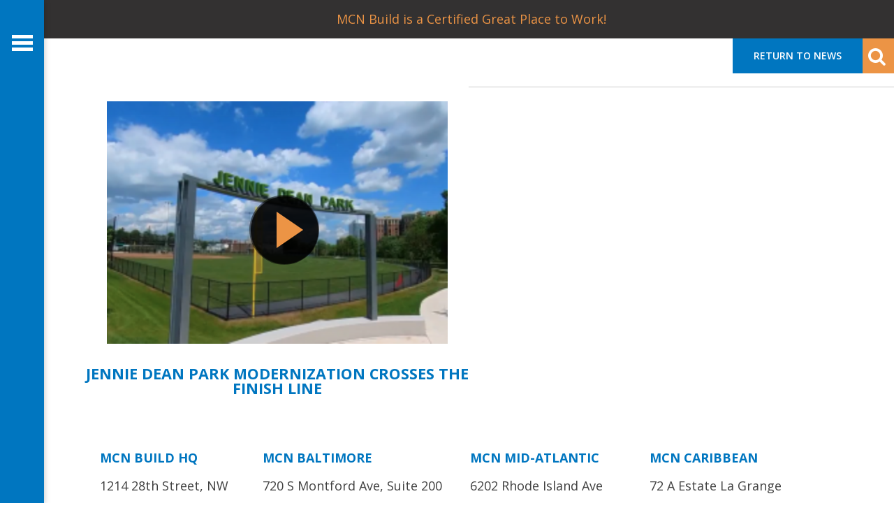

--- FILE ---
content_type: text/html; charset=UTF-8
request_url: https://www.mcnbuild.com/video/jennie-dean-park-modernization-crosses-the-finish-line/
body_size: 7522
content:
<!doctype html>
<html lang="en-US">
<head>
	<meta charset="UTF-8">
	<meta name="viewport" content="width=device-width, initial-scale=1">
	<link rel="profile" href="https://gmpg.org/xfn/11">

	<title>Jennie Dean Park Modernization Crosses the Finish Line &#8211; MCN</title>
<meta name='robots' content='max-image-preview:large' />
<link rel='dns-prefetch' href='//cdn.jsdelivr.net' />
<link rel='dns-prefetch' href='//maps.googleapis.com' />
<link rel='dns-prefetch' href='//maxcdn.bootstrapcdn.com' />
<link rel='dns-prefetch' href='//fonts.googleapis.com' />
<link rel='dns-prefetch' href='//s.w.org' />
<link rel="alternate" type="application/rss+xml" title="MCN &raquo; Feed" href="https://www.mcnbuild.com/feed/" />
<link rel="alternate" type="application/rss+xml" title="MCN &raquo; Comments Feed" href="https://www.mcnbuild.com/comments/feed/" />
<script type="text/javascript">
window._wpemojiSettings = {"baseUrl":"https:\/\/s.w.org\/images\/core\/emoji\/13.1.0\/72x72\/","ext":".png","svgUrl":"https:\/\/s.w.org\/images\/core\/emoji\/13.1.0\/svg\/","svgExt":".svg","source":{"concatemoji":"https:\/\/www.mcnbuild.com\/wp-includes\/js\/wp-emoji-release.min.js?ver=5.9.3"}};
/*! This file is auto-generated */
!function(e,a,t){var n,r,o,i=a.createElement("canvas"),p=i.getContext&&i.getContext("2d");function s(e,t){var a=String.fromCharCode;p.clearRect(0,0,i.width,i.height),p.fillText(a.apply(this,e),0,0);e=i.toDataURL();return p.clearRect(0,0,i.width,i.height),p.fillText(a.apply(this,t),0,0),e===i.toDataURL()}function c(e){var t=a.createElement("script");t.src=e,t.defer=t.type="text/javascript",a.getElementsByTagName("head")[0].appendChild(t)}for(o=Array("flag","emoji"),t.supports={everything:!0,everythingExceptFlag:!0},r=0;r<o.length;r++)t.supports[o[r]]=function(e){if(!p||!p.fillText)return!1;switch(p.textBaseline="top",p.font="600 32px Arial",e){case"flag":return s([127987,65039,8205,9895,65039],[127987,65039,8203,9895,65039])?!1:!s([55356,56826,55356,56819],[55356,56826,8203,55356,56819])&&!s([55356,57332,56128,56423,56128,56418,56128,56421,56128,56430,56128,56423,56128,56447],[55356,57332,8203,56128,56423,8203,56128,56418,8203,56128,56421,8203,56128,56430,8203,56128,56423,8203,56128,56447]);case"emoji":return!s([10084,65039,8205,55357,56613],[10084,65039,8203,55357,56613])}return!1}(o[r]),t.supports.everything=t.supports.everything&&t.supports[o[r]],"flag"!==o[r]&&(t.supports.everythingExceptFlag=t.supports.everythingExceptFlag&&t.supports[o[r]]);t.supports.everythingExceptFlag=t.supports.everythingExceptFlag&&!t.supports.flag,t.DOMReady=!1,t.readyCallback=function(){t.DOMReady=!0},t.supports.everything||(n=function(){t.readyCallback()},a.addEventListener?(a.addEventListener("DOMContentLoaded",n,!1),e.addEventListener("load",n,!1)):(e.attachEvent("onload",n),a.attachEvent("onreadystatechange",function(){"complete"===a.readyState&&t.readyCallback()})),(n=t.source||{}).concatemoji?c(n.concatemoji):n.wpemoji&&n.twemoji&&(c(n.twemoji),c(n.wpemoji)))}(window,document,window._wpemojiSettings);
</script>
<style type="text/css">
img.wp-smiley,
img.emoji {
	display: inline !important;
	border: none !important;
	box-shadow: none !important;
	height: 1em !important;
	width: 1em !important;
	margin: 0 0.07em !important;
	vertical-align: -0.1em !important;
	background: none !important;
	padding: 0 !important;
}
</style>
	<link rel='stylesheet' id='jquery.prettyphoto-css'  href='https://www.mcnbuild.com/wp-content/plugins/wp-video-lightbox/css/prettyPhoto.css?ver=5.9.3' type='text/css' media='all' />
<link rel='stylesheet' id='video-lightbox-css'  href='https://www.mcnbuild.com/wp-content/plugins/wp-video-lightbox/wp-video-lightbox.css?ver=5.9.3' type='text/css' media='all' />
<link rel='stylesheet' id='wp-block-library-css'  href='https://www.mcnbuild.com/wp-includes/css/dist/block-library/style.min.css?ver=5.9.3' type='text/css' media='all' />
<style id='global-styles-inline-css' type='text/css'>
body{--wp--preset--color--black: #000000;--wp--preset--color--cyan-bluish-gray: #abb8c3;--wp--preset--color--white: #ffffff;--wp--preset--color--pale-pink: #f78da7;--wp--preset--color--vivid-red: #cf2e2e;--wp--preset--color--luminous-vivid-orange: #ff6900;--wp--preset--color--luminous-vivid-amber: #fcb900;--wp--preset--color--light-green-cyan: #7bdcb5;--wp--preset--color--vivid-green-cyan: #00d084;--wp--preset--color--pale-cyan-blue: #8ed1fc;--wp--preset--color--vivid-cyan-blue: #0693e3;--wp--preset--color--vivid-purple: #9b51e0;--wp--preset--gradient--vivid-cyan-blue-to-vivid-purple: linear-gradient(135deg,rgba(6,147,227,1) 0%,rgb(155,81,224) 100%);--wp--preset--gradient--light-green-cyan-to-vivid-green-cyan: linear-gradient(135deg,rgb(122,220,180) 0%,rgb(0,208,130) 100%);--wp--preset--gradient--luminous-vivid-amber-to-luminous-vivid-orange: linear-gradient(135deg,rgba(252,185,0,1) 0%,rgba(255,105,0,1) 100%);--wp--preset--gradient--luminous-vivid-orange-to-vivid-red: linear-gradient(135deg,rgba(255,105,0,1) 0%,rgb(207,46,46) 100%);--wp--preset--gradient--very-light-gray-to-cyan-bluish-gray: linear-gradient(135deg,rgb(238,238,238) 0%,rgb(169,184,195) 100%);--wp--preset--gradient--cool-to-warm-spectrum: linear-gradient(135deg,rgb(74,234,220) 0%,rgb(151,120,209) 20%,rgb(207,42,186) 40%,rgb(238,44,130) 60%,rgb(251,105,98) 80%,rgb(254,248,76) 100%);--wp--preset--gradient--blush-light-purple: linear-gradient(135deg,rgb(255,206,236) 0%,rgb(152,150,240) 100%);--wp--preset--gradient--blush-bordeaux: linear-gradient(135deg,rgb(254,205,165) 0%,rgb(254,45,45) 50%,rgb(107,0,62) 100%);--wp--preset--gradient--luminous-dusk: linear-gradient(135deg,rgb(255,203,112) 0%,rgb(199,81,192) 50%,rgb(65,88,208) 100%);--wp--preset--gradient--pale-ocean: linear-gradient(135deg,rgb(255,245,203) 0%,rgb(182,227,212) 50%,rgb(51,167,181) 100%);--wp--preset--gradient--electric-grass: linear-gradient(135deg,rgb(202,248,128) 0%,rgb(113,206,126) 100%);--wp--preset--gradient--midnight: linear-gradient(135deg,rgb(2,3,129) 0%,rgb(40,116,252) 100%);--wp--preset--duotone--dark-grayscale: url('#wp-duotone-dark-grayscale');--wp--preset--duotone--grayscale: url('#wp-duotone-grayscale');--wp--preset--duotone--purple-yellow: url('#wp-duotone-purple-yellow');--wp--preset--duotone--blue-red: url('#wp-duotone-blue-red');--wp--preset--duotone--midnight: url('#wp-duotone-midnight');--wp--preset--duotone--magenta-yellow: url('#wp-duotone-magenta-yellow');--wp--preset--duotone--purple-green: url('#wp-duotone-purple-green');--wp--preset--duotone--blue-orange: url('#wp-duotone-blue-orange');--wp--preset--font-size--small: 13px;--wp--preset--font-size--medium: 20px;--wp--preset--font-size--large: 36px;--wp--preset--font-size--x-large: 42px;}.has-black-color{color: var(--wp--preset--color--black) !important;}.has-cyan-bluish-gray-color{color: var(--wp--preset--color--cyan-bluish-gray) !important;}.has-white-color{color: var(--wp--preset--color--white) !important;}.has-pale-pink-color{color: var(--wp--preset--color--pale-pink) !important;}.has-vivid-red-color{color: var(--wp--preset--color--vivid-red) !important;}.has-luminous-vivid-orange-color{color: var(--wp--preset--color--luminous-vivid-orange) !important;}.has-luminous-vivid-amber-color{color: var(--wp--preset--color--luminous-vivid-amber) !important;}.has-light-green-cyan-color{color: var(--wp--preset--color--light-green-cyan) !important;}.has-vivid-green-cyan-color{color: var(--wp--preset--color--vivid-green-cyan) !important;}.has-pale-cyan-blue-color{color: var(--wp--preset--color--pale-cyan-blue) !important;}.has-vivid-cyan-blue-color{color: var(--wp--preset--color--vivid-cyan-blue) !important;}.has-vivid-purple-color{color: var(--wp--preset--color--vivid-purple) !important;}.has-black-background-color{background-color: var(--wp--preset--color--black) !important;}.has-cyan-bluish-gray-background-color{background-color: var(--wp--preset--color--cyan-bluish-gray) !important;}.has-white-background-color{background-color: var(--wp--preset--color--white) !important;}.has-pale-pink-background-color{background-color: var(--wp--preset--color--pale-pink) !important;}.has-vivid-red-background-color{background-color: var(--wp--preset--color--vivid-red) !important;}.has-luminous-vivid-orange-background-color{background-color: var(--wp--preset--color--luminous-vivid-orange) !important;}.has-luminous-vivid-amber-background-color{background-color: var(--wp--preset--color--luminous-vivid-amber) !important;}.has-light-green-cyan-background-color{background-color: var(--wp--preset--color--light-green-cyan) !important;}.has-vivid-green-cyan-background-color{background-color: var(--wp--preset--color--vivid-green-cyan) !important;}.has-pale-cyan-blue-background-color{background-color: var(--wp--preset--color--pale-cyan-blue) !important;}.has-vivid-cyan-blue-background-color{background-color: var(--wp--preset--color--vivid-cyan-blue) !important;}.has-vivid-purple-background-color{background-color: var(--wp--preset--color--vivid-purple) !important;}.has-black-border-color{border-color: var(--wp--preset--color--black) !important;}.has-cyan-bluish-gray-border-color{border-color: var(--wp--preset--color--cyan-bluish-gray) !important;}.has-white-border-color{border-color: var(--wp--preset--color--white) !important;}.has-pale-pink-border-color{border-color: var(--wp--preset--color--pale-pink) !important;}.has-vivid-red-border-color{border-color: var(--wp--preset--color--vivid-red) !important;}.has-luminous-vivid-orange-border-color{border-color: var(--wp--preset--color--luminous-vivid-orange) !important;}.has-luminous-vivid-amber-border-color{border-color: var(--wp--preset--color--luminous-vivid-amber) !important;}.has-light-green-cyan-border-color{border-color: var(--wp--preset--color--light-green-cyan) !important;}.has-vivid-green-cyan-border-color{border-color: var(--wp--preset--color--vivid-green-cyan) !important;}.has-pale-cyan-blue-border-color{border-color: var(--wp--preset--color--pale-cyan-blue) !important;}.has-vivid-cyan-blue-border-color{border-color: var(--wp--preset--color--vivid-cyan-blue) !important;}.has-vivid-purple-border-color{border-color: var(--wp--preset--color--vivid-purple) !important;}.has-vivid-cyan-blue-to-vivid-purple-gradient-background{background: var(--wp--preset--gradient--vivid-cyan-blue-to-vivid-purple) !important;}.has-light-green-cyan-to-vivid-green-cyan-gradient-background{background: var(--wp--preset--gradient--light-green-cyan-to-vivid-green-cyan) !important;}.has-luminous-vivid-amber-to-luminous-vivid-orange-gradient-background{background: var(--wp--preset--gradient--luminous-vivid-amber-to-luminous-vivid-orange) !important;}.has-luminous-vivid-orange-to-vivid-red-gradient-background{background: var(--wp--preset--gradient--luminous-vivid-orange-to-vivid-red) !important;}.has-very-light-gray-to-cyan-bluish-gray-gradient-background{background: var(--wp--preset--gradient--very-light-gray-to-cyan-bluish-gray) !important;}.has-cool-to-warm-spectrum-gradient-background{background: var(--wp--preset--gradient--cool-to-warm-spectrum) !important;}.has-blush-light-purple-gradient-background{background: var(--wp--preset--gradient--blush-light-purple) !important;}.has-blush-bordeaux-gradient-background{background: var(--wp--preset--gradient--blush-bordeaux) !important;}.has-luminous-dusk-gradient-background{background: var(--wp--preset--gradient--luminous-dusk) !important;}.has-pale-ocean-gradient-background{background: var(--wp--preset--gradient--pale-ocean) !important;}.has-electric-grass-gradient-background{background: var(--wp--preset--gradient--electric-grass) !important;}.has-midnight-gradient-background{background: var(--wp--preset--gradient--midnight) !important;}.has-small-font-size{font-size: var(--wp--preset--font-size--small) !important;}.has-medium-font-size{font-size: var(--wp--preset--font-size--medium) !important;}.has-large-font-size{font-size: var(--wp--preset--font-size--large) !important;}.has-x-large-font-size{font-size: var(--wp--preset--font-size--x-large) !important;}
</style>
<link rel='stylesheet' id='mcn-fontawesome-css'  href='https://maxcdn.bootstrapcdn.com/font-awesome/4.6.3/css/font-awesome.min.css?ver=5.9.3' type='text/css' media='all' />
<link rel='stylesheet' id='mcn-fonts-css'  href='https://fonts.googleapis.com/css?family=Open+Sans%3A300%2C400%2C600%2C700&#038;ver=5.9.3' type='text/css' media='all' />
<link rel='stylesheet' id='owl-css-css'  href='https://www.mcnbuild.com/wp-content/themes/mcn/js/owl/assets/owl.carousel.css?ver=5.9.3' type='text/css' media='all' />
<link rel='stylesheet' id='snazzy-css-css'  href='https://www.mcnbuild.com/wp-content/themes/mcn/js/snazzy-info-window-master/dist/snazzy-info-window.min.css?ver=5.9.3' type='text/css' media='all' />
<link rel='stylesheet' id='fancybox-css-css'  href='https://cdn.jsdelivr.net/gh/fancyapps/fancybox@3.5.7/dist/jquery.fancybox.min.css?ver=5.9.3' type='text/css' media='all' />
<link rel='stylesheet' id='mcn-style-css'  href='https://www.mcnbuild.com/wp-content/themes/mcn/style.css?ver=5.9.3' type='text/css' media='all' />
<link rel='stylesheet' id='mcn-style-custom-css'  href='https://www.mcnbuild.com/wp-content/themes/mcn/stylesheets/screen.css?ver=1.3.4' type='text/css' media='all' />
<script type='text/javascript' src='https://www.mcnbuild.com/wp-includes/js/jquery/jquery.min.js?ver=3.6.0' id='jquery-core-js'></script>
<script type='text/javascript' src='https://www.mcnbuild.com/wp-includes/js/jquery/jquery-migrate.min.js?ver=3.3.2' id='jquery-migrate-js'></script>
<script type='text/javascript' src='https://www.mcnbuild.com/wp-content/plugins/wp-video-lightbox/js/jquery.prettyPhoto.js?ver=3.1.6' id='jquery.prettyphoto-js'></script>
<script type='text/javascript' id='video-lightbox-js-extra'>
/* <![CDATA[ */
var vlpp_vars = {"prettyPhoto_rel":"wp-video-lightbox","animation_speed":"fast","slideshow":"5000","autoplay_slideshow":"false","opacity":"0.80","show_title":"true","allow_resize":"true","allow_expand":"true","default_width":"640","default_height":"480","counter_separator_label":"\/","theme":"dark_square","horizontal_padding":"10","hideflash":"false","wmode":"opaque","autoplay":"false","modal":"false","deeplinking":"false","overlay_gallery":"true","overlay_gallery_max":"30","keyboard_shortcuts":"true","ie6_fallback":"true"};
/* ]]> */
</script>
<script type='text/javascript' src='https://www.mcnbuild.com/wp-content/plugins/wp-video-lightbox/js/video-lightbox.js?ver=3.1.6' id='video-lightbox-js'></script>
<script type='text/javascript' src='https://maps.googleapis.com/maps/api/js?v=3.exp&#038;key=AIzaSyBNix7hDVUDs2PMmaj_U6EVkmpCtYhojMQ&#038;ver=5.9.3' id='google-maps-js'></script>
<link rel="https://api.w.org/" href="https://www.mcnbuild.com/wp-json/" /><link rel="EditURI" type="application/rsd+xml" title="RSD" href="https://www.mcnbuild.com/xmlrpc.php?rsd" />
<link rel="wlwmanifest" type="application/wlwmanifest+xml" href="https://www.mcnbuild.com/wp-includes/wlwmanifest.xml" /> 
<meta name="generator" content="WordPress 5.9.3" />
<link rel="canonical" href="https://www.mcnbuild.com/video/jennie-dean-park-modernization-crosses-the-finish-line/" />
<link rel='shortlink' href='https://www.mcnbuild.com/?p=1928' />
<link rel="alternate" type="application/json+oembed" href="https://www.mcnbuild.com/wp-json/oembed/1.0/embed?url=https%3A%2F%2Fwww.mcnbuild.com%2Fvideo%2Fjennie-dean-park-modernization-crosses-the-finish-line%2F" />
<link rel="alternate" type="text/xml+oembed" href="https://www.mcnbuild.com/wp-json/oembed/1.0/embed?url=https%3A%2F%2Fwww.mcnbuild.com%2Fvideo%2Fjennie-dean-park-modernization-crosses-the-finish-line%2F&#038;format=xml" />
<meta name="og:locale" property="og:locale" content="en_US" />
<meta name="og:site_name" property="og:site_name" content="MCN" />
<meta name="og:url" property="og:url" content="https://www.mcnbuild.com/video/jennie-dean-park-modernization-crosses-the-finish-line/" />
<meta name="og:title" property="og:title" content="" />
<meta name="og:type" property="og:type" content="website" />
<meta name="og:description" property="og:description" content="Building Our Community" />
<meta name="description" property="description" content="Building Our Community" />
<script>
            WP_VIDEO_LIGHTBOX_VERSION="1.9.4";
            WP_VID_LIGHTBOX_URL="https://www.mcnbuild.com/wp-content/plugins/wp-video-lightbox";
                        function wpvl_paramReplace(name, string, value) {
                // Find the param with regex
                // Grab the first character in the returned string (should be ? or &)
                // Replace our href string with our new value, passing on the name and delimeter

                var re = new RegExp("[\?&]" + name + "=([^&#]*)");
                var matches = re.exec(string);
                var newString;

                if (matches === null) {
                    // if there are no params, append the parameter
                    newString = string + '?' + name + '=' + value;
                } else {
                    var delimeter = matches[0].charAt(0);
                    newString = string.replace(re, delimeter + name + "=" + value);
                }
                return newString;
            }
            </script><style type="text/css">.recentcomments a{display:inline !important;padding:0 !important;margin:0 !important;}</style>		<style type="text/css" id="wp-custom-css">
			#footer-menu li:last-child a{
	padding-right: 0;
}

.footer-badge{
	padding-top: 10px;
}

section.map .si-frame{
	height :auto;
}

.cycle-slideshow .slide{
	height: unset;
}

a.insight-return{
	text-transform: uppercase;
	color: #ec9445 !important;
	transition: all .3s; 
}

a.insight-return:hover{
	color: #0076c0 !important;
}

.insight-return>svg{
	margin-bottom: -1px;
	
}

.insight-return>svg>g>path{
	fill: #ec9445;
	transition: all .3s;
}

.insight-return:hover>svg>g>path{
	fill: #0076c0;
}

a.insight-return-bottom{
	margin-bottom: 20px;
	display: inline-block;
}

.page-template-template-news .twitter-wrap{
	padding: 0;
	padding-top: 30px;
	background-color: transparent;
}

.page-template-template-news .tweet-wrap{
	display: none;
}		</style>
		</head>

<body class="video-template-default single single-video postid-1928">

	
		
			<div class="alert-bar"><a href="https://www.greatplacetowork.com/certified-company/7023445/">MCN Build is a Certified Great Place to Work!</a></div>

		
	

<div id="page" class="site">
    
    
	
    
    
    
    <div class="mobile-header clear">
        <a href="https://www.mcnbuild.com/">
            <div class="site-branding">
                <h1 class="site-title">MCN</h1>
            </div><!-- .site-branding -->
        </a>
        <div class="mobile-toggle">
            <span class="close">X</span>
            <i class="fa fa-bars" aria-hidden="true"></i>
        </div>
    </div>
    <div class="mobile-nav">
			<div class="menu-main-menu-container"><ul id="primary-menu" class="menu"><li id="menu-item-25" class="menu-item menu-item-type-post_type menu-item-object-page menu-item-25"><a href="https://www.mcnbuild.com/about/">About</a></li>
<li id="menu-item-24" class="menu-item menu-item-type-post_type menu-item-object-page menu-item-24"><a href="https://www.mcnbuild.com/community/">Community</a></li>
<li id="menu-item-23" class="menu-item menu-item-type-post_type menu-item-object-page menu-item-23"><a href="https://www.mcnbuild.com/our-work/">Our Work</a></li>
<li id="menu-item-22" class="menu-item menu-item-type-post_type menu-item-object-page menu-item-22"><a href="https://www.mcnbuild.com/careers/">Careers</a></li>
<li id="menu-item-1566" class="menu-item menu-item-type-post_type menu-item-object-page menu-item-1566"><a href="https://www.mcnbuild.com/insights/">Insights</a></li>
</ul></div>            
          
            <div class="menu-utility-menu-container"><ul id="utility-menu" class="menu"><li id="menu-item-28" class="menu-item menu-item-type-post_type menu-item-object-page menu-item-28"><a href="https://www.mcnbuild.com/news-media/">News &amp; Media</a></li>
<li id="menu-item-540" class="menu-item menu-item-type-custom menu-item-object-custom menu-item-540"><a target="_blank" rel="noopener" href="http://www.mcnbuildfoundation.org">Our Foundation</a></li>
<li id="menu-item-89" class="menu-item menu-item-type-post_type menu-item-object-page menu-item-89"><a href="https://www.mcnbuild.com/subcontractors/">Subcontractors</a></li>
<li id="menu-item-26" class="menu-item menu-item-type-post_type menu-item-object-page menu-item-26"><a href="https://www.mcnbuild.com/contact/">Contact</a></li>
</ul></div>	
        
               <ul class="social">
                    <li><a href="https://twitter.com/mcnbuild" target="_blank"><i class="fa fa-twitter" aria-hidden="true"></i></a></li>
                
                    <li><a href="https://www.facebook.com/MCN-Build-589997514408195/?ref=stream" target="_blank"><i class="fa fa-facebook" aria-hidden="true"></i></a></li>
                
                    <li><a href="https://www.instagram.com/mcnbuild/" target="_blank"><i class="fa fa-instagram" aria-hidden="true"></i></a></li>
                
                    <li><a href="http://www.linkedin.com/company/mcn-build/" target="_blank"><i class="fa fa-linkedin" aria-hidden="true"></i></a></li>
               
       </ul>
        <div class="search-wrap-mobile">
            <div class="searchform">
           <form role="search" method="get" class="search-form" action="/">
				
					<input type="search" class="search-field" placeholder="Search by Keyword" value="" name="s" />
			
				<button><i class="fa fa-search" aria-hidden="true"></i></button>
			</form>
            </div>
        </div>
    </div>
   
    <div class="togglebar">
        <div class="toggle">
            <span></span>
            <span></span>
            <span></span>
            <div>X</div>
        </div>
    </div>
	<header id="masthead" class="site-header ">
     
        <a href="https://www.mcnbuild.com/">
            <div class="site-branding">
                <h1 class="site-title">MCN</h1>
            </div><!-- .site-branding -->
        </a>
		<nav id="site-navigation" class="main-navigation">
			
			<div class="menu-main-menu-container"><ul id="primary-menu-large" class="menu"><li class="menu-item menu-item-type-post_type menu-item-object-page menu-item-25"><a href="https://www.mcnbuild.com/about/">About</a></li>
<li class="menu-item menu-item-type-post_type menu-item-object-page menu-item-24"><a href="https://www.mcnbuild.com/community/">Community</a></li>
<li class="menu-item menu-item-type-post_type menu-item-object-page menu-item-23"><a href="https://www.mcnbuild.com/our-work/">Our Work</a></li>
<li class="menu-item menu-item-type-post_type menu-item-object-page menu-item-22"><a href="https://www.mcnbuild.com/careers/">Careers</a></li>
<li class="menu-item menu-item-type-post_type menu-item-object-page menu-item-1566"><a href="https://www.mcnbuild.com/insights/">Insights</a></li>
</ul></div>            
            <br /><br />
            <div class="menu-utility-menu-container"><ul id="utility-menu-large" class="menu"><li class="menu-item menu-item-type-post_type menu-item-object-page menu-item-28"><a href="https://www.mcnbuild.com/news-media/">News &amp; Media</a></li>
<li class="menu-item menu-item-type-custom menu-item-object-custom menu-item-540"><a target="_blank" rel="noopener" href="http://www.mcnbuildfoundation.org">Our Foundation</a></li>
<li class="menu-item menu-item-type-post_type menu-item-object-page menu-item-89"><a href="https://www.mcnbuild.com/subcontractors/">Subcontractors</a></li>
<li class="menu-item menu-item-type-post_type menu-item-object-page menu-item-26"><a href="https://www.mcnbuild.com/contact/">Contact</a></li>
</ul></div>		</nav><!-- #site-navigation -->
        
               <ul class="social">
                    <li><a href="https://twitter.com/mcnbuild" target="_blank"><i class="fa fa-twitter" aria-hidden="true"></i></a></li>
                
                    <li><a href="https://www.facebook.com/MCN-Build-589997514408195/?ref=stream" target="_blank"><i class="fa fa-facebook" aria-hidden="true"></i></a></li>
                
                    <li><a href="https://www.instagram.com/mcnbuild/" target="_blank"><i class="fa fa-instagram" aria-hidden="true"></i></a></li>
                
                    <li><a href="http://www.linkedin.com/company/mcn-build/" target="_blank"><i class="fa fa-linkedin" aria-hidden="true"></i></a></li>
               
       </ul>
	</header><!-- #masthead -->

	<div id="content" class="site-content">
<div style="position:relative">
    <a class="back-to-news" href="/news-media">Return to News</a>
    <div class="searchtoggle">
    <i class="fa fa-search" aria-hidden="true"></i>
</div>
<div class="close-search">X</div>
<div class="search-wrap">
    <div class="searchform">
       <form role="search" method="get" class="search-form" action="/">
                <input type="search" class="search-field" placeholder="Search by Keyword" value="" name="s" />
            <input type="submit" class="search-submit" value="Search" />
        </form>
    </div>
</div>

    </div>
 <div class="page-margin">
    <div class="singlepad"></div>
    <div class="mcn-container">
	<div id="primary" class="content-area">
		<main id="main" class="site-main">
         
		   <div class="videoblock">
     <div class="pad">
        
         <img src="https://www.mcnbuild.com/wp-content/uploads/2022/09/7-1024x727.png" alt"" />
         <div class="play-button-wrap">
         <div class="play-button">
                                    
           <a id="69673887c0d80" rel="wp-video-lightbox" href="https://vimeo.com/https://vimeo.com/751257316&#038;rel=false?width=100%&#038;height=auto" title=""><img src="https://www.mcnbuild.com/wp-content/themes/mcn/img/play.png" class="video_lightbox_anchor_image" alt="Past conference image" /></a>    <script>
    /* <![CDATA[ */
    jQuery(document).ready(function($){
        $(function(){
            var width = $(window).innerWidth();
            var setwidth = 100%;
            var ratio = 0;
            var height = auto;
            var link = 'https://vimeo.com/https://vimeo.com/751257316&rel=false?width=100%&height=auto';
            if(width < setwidth)
            {
                height = Math.floor(width * 0);
                //console.log("device width "+width+", set width "+100%+", ratio "+0+", new height "+ height);
                var new_url = wpvl_paramReplace('width', link, width);
                var new_url = wpvl_paramReplace('height', new_url, height);
                $("a#69673887c0d80").attr('href', new_url);
                //console.log(new_url);
            }
        });
    });
    /* ]]> */
    </script>           </div>
         </div>
        
     </div>
     <h2>Jennie Dean Park Modernization Crosses the Finish Line</h2>
   </div>
    
  
		</main><!-- #main -->
	</div><!-- #primary -->
     </div>
 
</div>
 <hr />

</div><!-- #content -->
<div class="page-margin">
<footer id="colophon" class="site-footer">
  <div class="mcn-container">
    <div class="footer-left">
        <div class="address address1">
          <h2>MCN Build HQ</h2>
<p>1214 28th Street, NW<br />
Washington, DC 20007</p>          (202) 333-3424        </div>
        <div class="address address2">
          <h2>MCN Baltimore</h2>
<p>720 S Montford Ave, Suite 200<br />
Baltimore, MD 21224</p>          (410) 595-2997        </div>  
        <div class="address address3">
          <h2>MCN MID-ATLANTIC</h2>
<p>6202 Rhode Island Ave<br>
Riverdale Park, MD 20737</p>          (410) 505-4752        </div> 
        <div class="address address4">
          <h2>MCN Caribbean</h2>
<p>72 A Estate La Grange<br />
Frederiksted, USVI, 00840</p>                  </div> 
    </div>
    <div class="footer-right">
        
        <div class="menu-footer-menu-container"><ul id="footer-menu" class="menu"><li id="menu-item-1444" class="menu-item menu-item-type-custom menu-item-object-custom menu-item-1444"><a target="_blank" rel="noopener" href="https://online.adp.com/olp/olplanding.html?APPID=WFNPORTAL">Employee Login</a></li>
<li id="menu-item-84" class="menu-item menu-item-type-post_type menu-item-object-page menu-item-84"><a href="https://www.mcnbuild.com/terms/">Terms</a></li>
<li id="menu-item-85" class="menu-item menu-item-type-post_type menu-item-object-page menu-item-home menu-item-85"><a href="https://www.mcnbuild.com/">Home</a></li>
</ul></div>       
        <p>&copy; 2026 MCN Build. All Rights Reserved.</p>
        <p style="line-height:32px;">Web design by <a class="" href="https://white64.com" target="_blank">WHITE64</a></p>
        <p class="footer-badge"><a href="/mcn-build-is-now-a-certified-great-place-to-work/"><img src="https://www.mcnbuild.com/wp-content/uploads/2022/03/companyBadge-small.png" /></a></p>
    </div>
    </div>
</footer><!-- #colophon -->
</div>
</div><!-- #page -->

<!--- New Google Analytics --->
<!-- Global site tag (gtag.js) - Google Analytics -->
<script async src="https://www.googletagmanager.com/gtag/js?id=UA-110910516-1"></script>
<script>
  window.dataLayer = window.dataLayer || [];
  function gtag(){dataLayer.push(arguments);}
  gtag('js', new Date());

  gtag('config', 'UA-110910516-1');
</script>
<script type='text/javascript' src='https://www.mcnbuild.com/wp-content/themes/mcn/js/owl/owl.carousel.min.js?ver=5.9.3' id='owl-js-js'></script>
<script type='text/javascript' src='https://www.mcnbuild.com/wp-content/themes/mcn/js/cycle2.js?ver=5.9.3' id='cycle-js-js'></script>
<script type='text/javascript' src='https://www.mcnbuild.com/wp-content/themes/mcn/js/snazzy-info-window-master/dist/snazzy-info-window.min.js?ver=5.9.3' id='snazzy-js-js'></script>
<script type='text/javascript' src='https://cdn.jsdelivr.net/gh/fancyapps/fancybox@3.5.7/dist/jquery.fancybox.min.js?ver=5.9.3' id='fancybox-js-js'></script>
<script type='text/javascript' src='https://www.mcnbuild.com/wp-content/themes/mcn/js/isotope.js?ver=5.9.3' id='isotop-js-js'></script>
<script type='text/javascript' src='https://www.mcnbuild.com/wp-content/themes/mcn/js/skip-link-focus-fix.js?ver=1.3.4' id='mcn-skip-link-focus-fix-js'></script>
<script type='text/javascript' src='https://www.mcnbuild.com/wp-content/themes/mcn/js/main.js?ver=1.3.4' id='mcn-main-js'></script>


<!-- Existing Google Analytics -->
<script>
	(function(i,s,o,g,r,a,m){i['GoogleAnalyticsObject']=r;i[r]=i[r]||function(){
	(i[r].q=i[r].q||[]).push(arguments)},i[r].l=1*new Date();a=s.createElement(o),
	m=s.getElementsByTagName(o)[0];a.async=1;a.src=g;m.parentNode.insertBefore(a,m)
	})(window,document,'script','//www.google-analytics.com/analytics.js','ga');

	ga('create', 'UA-48092058-1', 'mcnbuild.com');
	ga('send', 'pageview');
</script>

<script defer src="https://static.cloudflareinsights.com/beacon.min.js/vcd15cbe7772f49c399c6a5babf22c1241717689176015" integrity="sha512-ZpsOmlRQV6y907TI0dKBHq9Md29nnaEIPlkf84rnaERnq6zvWvPUqr2ft8M1aS28oN72PdrCzSjY4U6VaAw1EQ==" data-cf-beacon='{"version":"2024.11.0","token":"a1296783d035454c843ee0feeb7ed35c","r":1,"server_timing":{"name":{"cfCacheStatus":true,"cfEdge":true,"cfExtPri":true,"cfL4":true,"cfOrigin":true,"cfSpeedBrain":true},"location_startswith":null}}' crossorigin="anonymous"></script>
</body>
</html>


--- FILE ---
content_type: text/css
request_url: https://www.mcnbuild.com/wp-content/themes/mcn/stylesheets/screen.css?ver=1.3.4
body_size: 12463
content:
/* Welcome to Compass.
 * In this file you should write your main styles. (or centralize your imports)
 * Import this file using the following HTML or equivalent:
 * <link href="/stylesheets/screen.css" media="screen, projection" rel="stylesheet" type="text/css" /> */
/* line 5, ../../../../../../../../../../Library/Ruby/Gems/2.3.0/gems/compass-core-1.0.3/stylesheets/compass/reset/_utilities.scss */
html, body, div, span, applet, object, iframe,
h1, h2, h3, h4, h5, h6, p, blockquote, pre,
a, abbr, acronym, address, big, cite, code,
del, dfn, em, img, ins, kbd, q, s, samp,
small, strike, strong, sub, sup, tt, var,
b, u, i, center,
dl, dt, dd, ol, ul, li,
fieldset, form, label, legend,
table, caption, tbody, tfoot, thead, tr, th, td,
article, aside, canvas, details, embed,
figure, figcaption, footer, header, hgroup,
menu, nav, output, ruby, section, summary,
time, mark, audio, video {
  margin: 0;
  padding: 0;
  border: 0;
  font: inherit;
  font-size: 100%;
  vertical-align: baseline;
}

/* line 22, ../../../../../../../../../../Library/Ruby/Gems/2.3.0/gems/compass-core-1.0.3/stylesheets/compass/reset/_utilities.scss */
html {
  line-height: 1;
}

/* line 24, ../../../../../../../../../../Library/Ruby/Gems/2.3.0/gems/compass-core-1.0.3/stylesheets/compass/reset/_utilities.scss */
ol, ul {
  list-style: none;
}

/* line 26, ../../../../../../../../../../Library/Ruby/Gems/2.3.0/gems/compass-core-1.0.3/stylesheets/compass/reset/_utilities.scss */
table {
  border-collapse: collapse;
  border-spacing: 0;
}

/* line 28, ../../../../../../../../../../Library/Ruby/Gems/2.3.0/gems/compass-core-1.0.3/stylesheets/compass/reset/_utilities.scss */
caption, th, td {
  text-align: left;
  font-weight: normal;
  vertical-align: middle;
}

/* line 30, ../../../../../../../../../../Library/Ruby/Gems/2.3.0/gems/compass-core-1.0.3/stylesheets/compass/reset/_utilities.scss */
q, blockquote {
  quotes: none;
}
/* line 103, ../../../../../../../../../../Library/Ruby/Gems/2.3.0/gems/compass-core-1.0.3/stylesheets/compass/reset/_utilities.scss */
q:before, q:after, blockquote:before, blockquote:after {
  content: "";
  content: none;
}

/* line 32, ../../../../../../../../../../Library/Ruby/Gems/2.3.0/gems/compass-core-1.0.3/stylesheets/compass/reset/_utilities.scss */
a img {
  border: none;
}

/* line 116, ../../../../../../../../../../Library/Ruby/Gems/2.3.0/gems/compass-core-1.0.3/stylesheets/compass/reset/_utilities.scss */
article, aside, details, figcaption, figure, footer, header, hgroup, main, menu, nav, section, summary {
  display: block;
}

/* line 1, ../sass/partials/_global.scss */
body {
  font-family: "Open Sans", sans-serif;
  font-size: 14px;
}
@media (min-width: 768px) {
  /* line 1, ../sass/partials/_global.scss */
  body {
    font-size: 18px;
  }
}

/* line 9, ../sass/partials/_global.scss */
.blue {
  color: #0076c0;
}

/* line 13, ../sass/partials/_global.scss */
b,
strong {
  font-weight: bold;
}

/* line 18, ../sass/partials/_global.scss */
em {
  font-style: italic;
}

/* line 22, ../sass/partials/_global.scss */
a,
a:hover,
a:target,
a:visited,
a:link,
a:focus {
  color: #0076c0;
  outline: 0;
  text-decoration: none;
}

/* line 34, ../sass/partials/_global.scss */
.alert-bar {
  background: #333131;
  padding: 10px 15px;
  font-size: 1em;
  line-height: 1.4em;
  color: #fff;
  text-align: center;
  position: relative;
  z-index: 2000;
}
@media (min-width: 768px) {
  /* line 34, ../sass/partials/_global.scss */
  .alert-bar {
    padding: 15px 15px 15px 85px;
  }
}
/* line 47, ../sass/partials/_global.scss */
.alert-bar a {
  color: #ec9445;
}

/* line 52, ../sass/partials/_global.scss */
.mb100 {
  margin-bottom: 100px;
}

/* line 57, ../sass/partials/_global.scss */
.small-title {
  color: #0076c0;
  display: inline-block;
  font-size: 1em;
  text-transform: uppercase;
  padding-bottom: 8px;
  font-weight: 700;
  border-bottom: 2px solid #0076c0;
  margin: 0 0 30px 0;
}

/* line 72, ../sass/partials/_global.scss */
.mcn-container {
  max-width: auto;
  padding: 0 15px;
  margin: 0 auto;
}

@media (min-width: 768px) {
  /* line 79, ../sass/partials/_global.scss */
  .mcn-container {
    max-width: 95%;
    padding: 0 30px;
    margin: 0 auto;
  }
}
/* line 87, ../sass/partials/_global.scss */
.tint {
  position: absolute;
  background: rgba(0, 0, 0, 0.5);
  top: 0;
  left: 0;
  right: 0;
  bottom: 0;
  z-index: 1;
}

/* line 97, ../sass/partials/_global.scss */
.mcn-button {
  display: inline-block;
  font-size: .9em;
  padding: 12px 20px;
  background: #0076c0;
  color: #fff !important;
  text-transform: uppercase;
  text-decoration: none;
  -webkit-transition: all .5s ease-in;
  -moz-transition: all .5s ease-in;
  -o-transition: all .5s ease-in;
  transition: all .5s ease-in;
}

/* line 110, ../sass/partials/_global.scss */
.mcn-button:hover {
  color: #fff;
  background: #ec9445;
  text-decoration: none;
}

@media (min-width: 768px) {
  /* line 117, ../sass/partials/_global.scss */
  .page-margin {
    margin-left: 63px;
    -webkit-transition: all .5s ease-in;
    -moz-transition: all .5s ease-in;
    -o-transition: all .5s ease-in;
    transition: all .5s ease-in;
    position: relative;
  }

  /* line 126, ../sass/partials/_global.scss */
  .page-margin.open {
    margin-left: 300px;
    margin-left: 63px;
  }
}
/* line 136, ../sass/partials/_global.scss */
.blue-button {
  color: #0076c0;
  border: #0076c0 2px solid;
  padding: 15px 30px;
  text-transform: uppercase;
  -webkit-transition: all .5s ease-out;
  -moz-transition: all .5s ease-out;
  -o-transition: all .5s ease-out;
  transition: all .5s ease-out;
}

/* line 148, ../sass/partials/_global.scss */
.blue-button:hover {
  background-color: #0076c0;
  color: #fff;
}

/* line 196, ../sass/partials/_global.scss */
.arrow.small.up {
  width: 0;
  height: 0;
  border-left: 30px solid transparent;
  border-right: 30px solid transparent;
  border-bottom: 37.5px solid #ec9445;
}

/* line 201, ../sass/partials/_global.scss */
.arrow.small.down {
  width: 0;
  height: 0;
  border-left: 30px solid transparent;
  border-right: 30px solid transparent;
  border-top: 37.5px solid #ec9445;
}

/* line 205, ../sass/partials/_global.scss */
.arrow.small.left {
  width: 0;
  height: 0;
  border-top: 30px solid transparent;
  border-bottom: 30px solid transparent;
  border-right: 37.5px solid #ec9445;
}

/* line 209, ../sass/partials/_global.scss */
.arrow.small.right {
  width: 0;
  height: 0;
  border-top: 30px solid transparent;
  border-bottom: 30px solid transparent;
  border-left: 37.5px solid #ec9445;
}

/* line 213, ../sass/partials/_global.scss */
.arrow.smaller.right {
  width: 0;
  height: 0;
  border-top: 15px solid transparent;
  border-bottom: 15px solid transparent;
  border-left: 18.75px solid #ec9445;
}

/* line 219, ../sass/partials/_global.scss */
.arrow.medium.right.blue {
  width: 0;
  height: 0;
  border-top: 30px solid transparent;
  border-bottom: 30px solid transparent;
  border-left: 37.5px solid #0076c0;
}

/* line 223, ../sass/partials/_global.scss */
.orange-button {
  background: #ec9445;
  padding: 12px 30px;
  color: #fff !important;
  display: inline-block;
  margin: 30px 0;
  font-size: .9em;
  text-transform: uppercase;
  font-weight: 400;
  -webkit-transition: all .5s ease-out;
  -moz-transition: all .5s ease-out;
  -o-transition: all .5s ease-out;
  transition: all .5s ease-out;
}

/* line 237, ../sass/partials/_global.scss */
.orange-button:hover {
  background: #f5c9a2;
}

/* line 242, ../sass/partials/_global.scss */
.play-button {
  margin: 60px;
  position: relative;
  z-index: 6;
  display: inline-block;
  background: rgba(0, 0, 0, 0.5);
  border-radius: 100%;
  -moz-border-radius: 100%;
  -webkit-border-radius: 100%;
  width: 100px;
  height: 100px;
  line-height: 100px;
  text-align: center;
  cursor: pointer;
}
/* line 256, ../sass/partials/_global.scss */
.play-button span {
  width: 0;
  height: 0;
  border-top: 30px solid transparent;
  border-bottom: 30px solid transparent;
  border-left: 37.5px solid #ec9445;
  display: inline-block;
  margin: 20px 0 0 15px;
}
/* line 263, ../sass/partials/_global.scss */
.play-button span:hover {
  width: 0;
  height: 0;
  border-top: 30px solid transparent;
  border-bottom: 30px solid transparent;
  border-left: 37.5px solid #f1af73;
}

/* line 272, ../sass/partials/_global.scss */
figure figcaption {
  background: rgba(0, 0, 0, 0.3);
  color: #fff;
  padding: 10px;
  position: absolute;
  bottom: 0;
  width: auto;
  font-size: .8rem;
}

/* line 282, ../sass/partials/_global.scss */
figure {
  position: relative;
}

/*------------------INTRO AREA--------------*/
/* line 3, ../sass/partials/_home.scss */
.intro {
  font-size: .9em;
  line-height: 1.6em;
  text-align: center;
  padding: 30px;
}
@media (min-width: 768px) {
  /* line 3, ../sass/partials/_home.scss */
  .intro {
    padding: 70px;
    font-size: 1.5em;
  }
}

/* line 15, ../sass/partials/_home.scss */
.midbanner {
  position: relative;
}
/* line 18, ../sass/partials/_home.scss */
.midbanner img {
  display: block;
  margin: 0;
  position: relative;
  z-index: -1;
  width: 100%;
  height: auto;
}
/* line 26, ../sass/partials/_home.scss */
.midbanner .caption {
  background: rgba(0, 0, 0, 0.8);
  padding: 15px;
  text-align: center;
  color: #fff;
  position: relative;
}
/* line 32, ../sass/partials/_home.scss */
.midbanner .caption h2 {
  font-size: 1em;
  margin-bottom: 10px;
  font-weight: 700;
}
/* line 37, ../sass/partials/_home.scss */
.midbanner .caption p {
  font-weight: 300;
  font-size: .8em;
}
/* line 41, ../sass/partials/_home.scss */
.midbanner .caption a {
  text-decoration: none;
  color: #fff;
}
@media (min-width: 768px) {
  /* line 26, ../sass/partials/_home.scss */
  .midbanner .caption {
    position: absolute;
    width: 400px;
    right: 0px;
    bottom: 15px;
    text-align: left;
    z-index: 3000;
    padding: 15px 30px 15px 30px;
  }
  /* line 54, ../sass/partials/_home.scss */
  .midbanner .caption .arrow-right {
    position: absolute;
    top: 10px;
    left: -10px;
    width: 0;
    height: 0;
    z-index: 10000;
    border-bottom: 24px solid transparent;
    border-top: 24px solid transparent;
    text-indent: -3000px;
    border-left: 30px solid #ec9445;
    border-right: 30px solid transparent;
  }
}

/* line 72, ../sass/partials/_home.scss */
.map {
  display: none;
  overflow: hidden;
}
@media (min-width: 992px) {
  /* line 72, ../sass/partials/_home.scss */
  .map {
    display: block;
    position: relative;
    background-position: center center;
    background-size: cover;
    z-index: 0;
  }
  /* line 81, ../sass/partials/_home.scss */
  .map .si-float-wrapper {
    z-index: 9000 !important;
  }
  /* line 84, ../sass/partials/_home.scss */
  .map .caption {
    padding: 40px;
    background: #eee;
  }
}
@media (min-width: 992px) and (min-width: 768px) {
  /* line 84, ../sass/partials/_home.scss */
  .map .caption {
    position: absolute;
    z-index: 0;
    top: 0;
    left: 50px;
    width: 400px;
  }
}
@media (min-width: 992px) {
  /* line 97, ../sass/partials/_home.scss */
  .map .caption h2 {
    font-size: 1.6em;
    font-weight: 700;
    line-height: 1.4em;
    margin-bottom: 15px;
  }
  /* line 103, ../sass/partials/_home.scss */
  .map .caption a {
    font-size: .9em;
    text-decoration: none;
  }
  /* line 107, ../sass/partials/_home.scss */
  .map .caption a:hover {
    color: #666;
  }
  /* line 110, ../sass/partials/_home.scss */
  .map .caption .arrow-right {
    position: absolute;
    top: 30px;
    left: -10px;
    width: 0;
    height: 0;
    z-index: 10000;
    border-bottom: 24px solid transparent;
    border-top: 24px solid transparent;
    text-indent: -3000px;
    border-left: 30px solid #0076c0;
    border-right: 30px solid transparent;
  }
}

/* line 129, ../sass/partials/_home.scss */
.lowbanner {
  position: relative;
  background-repeat: no-repeat;
  background-size: cover;
  border-bottom: 8px solid #0076c0;
}
@media (min-width: 768px) {
  /* line 129, ../sass/partials/_home.scss */
  .lowbanner {
    border-bottom: none;
  }
}
/* line 137, ../sass/partials/_home.scss */
.lowbanner .caption {
  position: relative;
  z-index: 2;
  text-align: center;
  margin: 0 auto;
  padding: 11% 0;
  max-width: 80%;
}
/* line 144, ../sass/partials/_home.scss */
.lowbanner .caption p {
  display: none;
}
/* line 147, ../sass/partials/_home.scss */
.lowbanner .caption h2 {
  font-size: 1.5em;
  font-weight: 700;
  line-height: 1.4em;
  color: #fff;
}
@media (min-width: 992px) {
  /* line 156, ../sass/partials/_home.scss */
  .lowbanner .caption h2 {
    font-size: 3em;
    margin-bottom: 15px;
  }
  /* line 160, ../sass/partials/_home.scss */
  .lowbanner .caption p {
    display: block;
    color: #fff;
    max-width: 70%;
    margin: 0 auto 15px auto;
    font-size: 1.1em;
    line-height: 1.2em;
    font-weight: 100;
  }
}
/* line 171, ../sass/partials/_home.scss */
.lowbanner .overlay {
  z-index: 1;
  height: 100%;
  width: 100%;
  position: absolute;
  overflow: auto;
  top: 0px;
  left: 0px;
  background: rgba(0, 0, 0, 0.3);
  /*can be anything, of course*/
}

/*------------------BOXES--------------*/
/* line 4, ../sass/partials/_homeowl.scss */
.homegrid {
  margin: 0;
  padding: 0;
  background: #e5e5e5;
}
@media (min-width: 1024px) {
  /* line 4, ../sass/partials/_homeowl.scss */
  .homegrid {
    background: none;
  }
}
/* line 11, ../sass/partials/_homeowl.scss */
.homegrid h1 {
  font-size: 5.5em;
  color: #0076c0;
  font-weight: 700;
}
@media (min-width: 1024px) {
  /* line 11, ../sass/partials/_homeowl.scss */
  .homegrid h1 {
    font-size: 6.2em;
  }
}
/* line 19, ../sass/partials/_homeowl.scss */
.homegrid p {
  font-size: .8em;
  line-height: 1.4em;
  text-transform: uppercase;
}
@media (min-width: 1024px) {
  /* line 19, ../sass/partials/_homeowl.scss */
  .homegrid p {
    font-size: 1em;
  }
}
/* line 29, ../sass/partials/_homeowl.scss */
.homegrid .owl-nav .owl-prev {
  position: absolute;
  top: 50%;
  left: 5px;
  width: 0;
  height: 0;
  border-top: 12px solid transparent;
  border-bottom: 12px solid transparent;
  text-indent: -3000px;
  border-right: 12px solid #0076c0;
  -webkit-transition: all .5s ease-in;
  -moz-transition: all .5s ease-in;
  -o-transition: all .5s ease-in;
  transition: all .5s ease-in;
}
/* line 45, ../sass/partials/_homeowl.scss */
.homegrid .owl-nav .owl-next {
  position: absolute;
  top: 50%;
  right: 5px;
  width: 0;
  height: 0;
  border-top: 12px solid transparent;
  border-bottom: 12px solid transparent;
  text-indent: -3000px;
  border-left: 12px solid #0076c0;
  -webkit-transition: all .5s ease-in;
  -moz-transition: all .5s ease-in;
  -o-transition: all .5s ease-in;
  transition: all .5s ease-in;
}
/* line 62, ../sass/partials/_homeowl.scss */
.homegrid .gridbox {
  cursor: pointer;
  text-align: center;
  position: relative;
  overflow: hidden;
  height: 220px;
}
@media (min-width: 1024px) {
  /* line 62, ../sass/partials/_homeowl.scss */
  .homegrid .gridbox {
    height: 320px;
  }
}
/* line 72, ../sass/partials/_homeowl.scss */
.homegrid .gridbox .card {
  height: 220px;
  padding: 60px 30px;
  text-align: center;
  width: 100%;
  vertical-align: middle;
}
@media (min-width: 1024px) {
  /* line 82, ../sass/partials/_homeowl.scss */
  .homegrid .gridbox .card {
    height: 320px;
  }
  /* line 85, ../sass/partials/_homeowl.scss */
  .homegrid .gridbox .card-1 {
    border-right: 1px solid #ccc;
  }
  /* line 89, ../sass/partials/_homeowl.scss */
  .homegrid .gridbox .card-3 {
    border-left: 1px solid #ccc;
  }
}
/* line 95, ../sass/partials/_homeowl.scss */
.homegrid .gridbox .arrow-down {
  position: absolute;
  top: 0;
  right: 50%;
  margin-right: -24px;
  width: 0;
  height: 0;
  z-index: 200;
  border-top: 24px solid #fff;
  border-bottom: 24px solid transparent;
  text-indent: -3000px;
  border-left: 24px solid transparent;
  border-right: 24px solid transparent;
}
/* line 109, ../sass/partials/_homeowl.scss */
.homegrid .gridbox .arrow-up {
  position: absolute;
  bottom: 0;
  right: 50%;
  margin-right: -24px;
  width: 0;
  height: 0;
  z-index: 0;
  border-bottom: 24px solid #0076c0;
  border-top: 24px solid transparent;
  text-indent: -3000px;
  border-left: 24px solid transparent;
  border-right: 24px solid transparent;
}
/* line 125, ../sass/partials/_homeowl.scss */
.homegrid .gridbox a.overlay {
  display: table;
  text-decoration: none;
  width: 100%;
  height: 100%;
  position: absolute;
  opacity: 0;
  bottom: -300px;
  z-index: 100;
  padding: 0;
  background-size: cover;
  color: #fff;
  background-position: center center;
  -webkit-transition: all .5s ease-in;
  -moz-transition: all .5s ease-in;
  -o-transition: all .5s ease-in;
  transition: all .5s ease-in;
}
/* line 142, ../sass/partials/_homeowl.scss */
.homegrid .gridbox a.overlay .card-cell {
  display: table-cell;
  vertical-align: middle;
}
/* line 152, ../sass/partials/_homeowl.scss */
.homegrid .gridbox:hover a.overlay {
  bottom: 0px;
  opacity: 1;
  z-index: 100;
}

/* line 166, ../sass/partials/_homeowl.scss */
.homegrid:hover .owl-prev {
  border-top: 12px solid transparent;
  border-bottom: 12px solid transparent;
  text-indent: -3000px;
  border-right: 12px solid #fff;
}
/* line 174, ../sass/partials/_homeowl.scss */
.homegrid:hover .owl-next {
  border-top: 12px solid transparent;
  border-bottom: 12px solid transparent;
  text-indent: -3000px;
  border-left: 12px solid #fff;
}

@media (min-width: 1024px) {
  /* line 183, ../sass/partials/_homeowl.scss */
  .owl-carousel.homegrid {
    display: table;
    width: 100%;
  }
  /* line 187, ../sass/partials/_homeowl.scss */
  .owl-carousel.homegrid .gridbox {
    display: table-cell;
    width: 33.3333333%;
  }
}
/*------------------PROJECTS--------------*/
/* line 199, ../sass/partials/_homeowl.scss */
.projects-wrap {
  display: block;
}
@media (min-width: 768px) {
  /* line 199, ../sass/partials/_homeowl.scss */
  .projects-wrap {
    display: none;
  }
}
/* line 206, ../sass/partials/_homeowl.scss */
.projects-wrap .mobile-projects .caption {
  padding: 20px 15px;
  text-align: center;
}
/* line 211, ../sass/partials/_homeowl.scss */
.projects-wrap .mobile-projects .caption p {
  font-weight: 700;
  margin-bottom: 5px;
}
/* line 216, ../sass/partials/_homeowl.scss */
.projects-wrap .mobile-projects .caption a {
  text-decoration: none;
  font-size: .9em;
}

/* footer styles */
/* line 2, ../sass/partials/_footer.scss */
.page-template-template-projects .site-footer,
.project-single .site-footer {
  border-top: 1px solid #e5e5e5;
}

/* line 7, ../sass/partials/_footer.scss */
.footer-left {
  display: block;
  font-size: 1em;
}
/* line 9, ../sass/partials/_footer.scss */
.footer-left .address {
  margin: 10px 0px;
  text-align: center;
  padding: 30px 0;
}
/* line 13, ../sass/partials/_footer.scss */
.footer-left .address hr {
  display: block !important;
  height: 1px;
  background: #eee;
  border: none;
}
@media (min-width: 992px) {
  /* line 7, ../sass/partials/_footer.scss */
  .footer-left {
    display: flex;
    padding: 50px 0;
  }
  /* line 22, ../sass/partials/_footer.scss */
  .footer-left .address {
    margin: 0px 20px;
    text-align: left;
  }
  /* line 25, ../sass/partials/_footer.scss */
  .footer-left .address hr {
    display: none;
  }
}
/* line 33, ../sass/partials/_footer.scss */
.footer-left p {
  margin-bottom: 5px;
}
/* line 36, ../sass/partials/_footer.scss */
.footer-left h2 {
  color: #0076c0;
  text-transform: uppercase;
  font-weight: 700;
  margin-bottom: 15px;
}
/* line 42, ../sass/partials/_footer.scss */
.footer-left p {
  line-height: 1.8em;
}

/* line 46, ../sass/partials/_footer.scss */
.footer-right {
  text-align: center;
  padding: 30px 0;
  font-size: .8em;
  border-top: #eee solid 1px;
}
@media (min-width: 992px) {
  /* line 46, ../sass/partials/_footer.scss */
  .footer-right {
    border-top: none;
    padding: 50px 0;
  }
}
/* line 55, ../sass/partials/_footer.scss */
.footer-right ul {
  margin: 0 0 15px 0;
  display: inline-block;
  width: auto;
}
/* line 59, ../sass/partials/_footer.scss */
.footer-right ul li {
  float: left;
  text-align: center;
}
/* line 62, ../sass/partials/_footer.scss */
.footer-right ul li a {
  padding: 0 10px;
  text-decoration: none;
  text-transform: uppercase;
}
/* line 67, ../sass/partials/_footer.scss */
.footer-right ul li a:hover {
  color: #ec9445;
}
/* line 71, ../sass/partials/_footer.scss */
.footer-right ul:after {
  display: table;
  clear: both;
  content: '';
}

@media (min-width: 992px) {
  /* line 80, ../sass/partials/_footer.scss */
  .footer-left {
    text-align: left;
    float: left;
  }

  /* line 85, ../sass/partials/_footer.scss */
  .footer-right {
    text-align: right;
    float: right;
  }
  /* line 90, ../sass/partials/_footer.scss */
  .footer-right ul li {
    text-align: right;
    border-left: 1px solid #ccc;
  }
  /* line 96, ../sass/partials/_footer.scss */
  .footer-right ul li:first-child {
    border-left: none;
  }
}
/* line 4, ../sass/partials/_nav.scss */
.mobile-nav {
  background: #0076c0;
  display: none;
}
/* line 9, ../sass/partials/_nav.scss */
.mobile-nav ul {
  padding: 0;
  margin: 0;
}
/* line 15, ../sass/partials/_nav.scss */
.mobile-nav ul li a {
  display: block;
  padding: 20px;
  color: #fff;
  text-align: center;
  text-decoration: none;
  text-transform: uppercase;
  font-size: 1.16em;
  font-weight: 700;
  border-bottom: 1px solid rgba(255, 255, 255, 0.5);
}
/* line 30, ../sass/partials/_nav.scss */
.mobile-nav ul.social {
  display: table;
  width: 60%;
  margin: 0 auto;
}
/* line 35, ../sass/partials/_nav.scss */
.mobile-nav ul.social li {
  display: table-cell;
  text-align: center;
}
/* line 38, ../sass/partials/_nav.scss */
.mobile-nav ul.social li a {
  display: inline-block;
  border: none;
}
/* line 46, ../sass/partials/_nav.scss */
.mobile-nav .search-wrap-mobile {
  background: #ec9445;
  position: relative;
  padding: 10px;
}
/* line 50, ../sass/partials/_nav.scss */
.mobile-nav .search-wrap-mobile input[type='search'] {
  background: #ec9445;
  border: none;
  width: 80%;
}
/* line 56, ../sass/partials/_nav.scss */
.mobile-nav .search-wrap-mobile button {
  position: absolute;
  right: 10px;
  top: 0;
  color: #fff;
  background: #ec9445;
  font-size: 1.5em;
  border: none;
}
/* line 64, ../sass/partials/_nav.scss */
.mobile-nav .search-wrap-mobile button:focus {
  outline: none;
}
/* line 68, ../sass/partials/_nav.scss */
.mobile-nav .search-wrap-mobile ::-webkit-input-placeholder {
  /* Chrome/Opera/Safari */
  color: #fff;
  text-transform: uppercase;
}
/* line 72, ../sass/partials/_nav.scss */
.mobile-nav .search-wrap-mobile ::-moz-placeholder {
  /* Firefox 19+ */
  color: #fff;
  text-transform: uppercase;
}
/* line 76, ../sass/partials/_nav.scss */
.mobile-nav .search-wrap-mobile :-ms-input-placeholder {
  /* IE 10+ */
  color: #fff;
  text-transform: uppercase;
}
/* line 80, ../sass/partials/_nav.scss */
.mobile-nav .search-wrap-mobile :-moz-placeholder {
  /* Firefox 18- */
  color: #fff;
  text-transform: uppercase;
}
@media (min-width: 768px) {
  /* line 4, ../sass/partials/_nav.scss */
  .mobile-nav {
    display: none;
  }
}

/* line 95, ../sass/partials/_nav.scss */
.mobile-header {
  display: block;
  position: relative;
  z-index: 1000;
}
/* line 99, ../sass/partials/_nav.scss */
.mobile-header .site-branding {
  background-image: url(../img/mcn-logo.png);
  background-repeat: no-repeat;
  background-size: 100%;
  text-indent: -3000px;
  width: 174px;
  height: 66px;
  margin: 15px;
  float: left;
}
/* line 109, ../sass/partials/_nav.scss */
.mobile-header .mobile-toggle {
  font-size: 1.55em;
  float: right;
  margin: 15px;
  cursor: pointer;
}
/* line 114, ../sass/partials/_nav.scss */
.mobile-header .mobile-toggle .close {
  display: none;
  margin: 15px 0;
}
/* line 118, ../sass/partials/_nav.scss */
.mobile-header .mobile-toggle .fa-bars {
  color: #0076c0;
  margin: 15px 0;
}
/* line 124, ../sass/partials/_nav.scss */
.mobile-header .mobile-toggle.open .close {
  display: block;
}
/* line 127, ../sass/partials/_nav.scss */
.mobile-header .mobile-toggle.open .fa-bars {
  display: none;
}
@media (min-width: 768px) {
  /* line 95, ../sass/partials/_nav.scss */
  .mobile-header {
    display: none;
  }
}

/* line 152, ../sass/partials/_nav.scss */
.admin-bar .togglebar,
.admin-bar .site-header {
  margin-top: 30px;
}

/* line 157, ../sass/partials/_nav.scss */
.togglebar,
.site-header {
  display: none;
}

@media (min-width: 768px) {
  /* line 162, ../sass/partials/_nav.scss */
  .togglebar,
  .site-header {
    display: block;
  }
}
/* line 167, ../sass/partials/_nav.scss */
.togglebar {
  position: fixed;
  z-index: 3000;
  top: 0;
  left: 0;
  width: 63px;
  height: 100%;
  background: #0076c0;
}
/* line 175, ../sass/partials/_nav.scss */
.togglebar .toggle {
  width: 30px;
  margin: 50px auto;
  cursor: pointer;
}
/* line 179, ../sass/partials/_nav.scss */
.togglebar .toggle span {
  display: block;
  margin: 4px 0;
  background: #fff;
  height: 5px;
}
/* line 185, ../sass/partials/_nav.scss */
.togglebar .toggle div {
  display: none;
  color: #fff;
  font-size: 37px;
  font-weight: 700;
  line-height: 30px;
  text-align: center;
  margin-top: -5px;
}
/* line 197, ../sass/partials/_nav.scss */
.togglebar .toggle.open span {
  display: none;
}
/* line 200, ../sass/partials/_nav.scss */
.togglebar .toggle.open div {
  display: block;
}

/* line 206, ../sass/partials/_nav.scss */
.site-header {
  box-shadow: 2px 2px 10px rgba(0, 0, 0, 0.3);
  position: fixed;
  z-index: 2000;
  left: -185px;
  top: 0;
  padding: 50px 0px 0 42px;
  width: 245px;
  height: 100%;
  background: #fff;
  -webkit-transition: all .5s ease-in;
  -moz-transition: all .5s ease-in;
  -o-transition: all .5s ease-in;
  transition: all .5s ease-in;
}
/* line 221, ../sass/partials/_nav.scss */
.site-header .navtoggle {
  background: #0076c0;
  position: absolute;
  top: 0;
  left: 0;
  width: 15px;
  height: 100%;
  z-index: 2000;
}
/* line 229, ../sass/partials/_nav.scss */
.site-header .navtoggle .arrow-left {
  position: absolute;
  top: 50px;
  left: 5px;
  width: 0;
  height: 0;
  border-top: 12px solid transparent;
  border-bottom: 12px solid transparent;
  border-right: 12px solid #fff;
}
/* line 242, ../sass/partials/_nav.scss */
.site-header .site-branding {
  background-image: url(../img/mcn-logo.png);
  background-size: 100%;
  background-repeat: no-repeat;
  text-indent: -3000px;
  width: 174px;
  height: 66px;
}
/* line 251, ../sass/partials/_nav.scss */
.site-header #primary-menu-large {
  padding: 20px 0;
  margin: 20px 0 0 0;
  width: 150px;
  border-bottom: 1px solid #a7a9ac;
}
/* line 256, ../sass/partials/_nav.scss */
.site-header #primary-menu-large li {
  float: none;
}
/* line 258, ../sass/partials/_nav.scss */
.site-header #primary-menu-large li a {
  color: #0076c0;
  padding: 14px 0;
  font-weight: 600;
  font-size: .9em;
  text-transform: uppercase;
}
/* line 265, ../sass/partials/_nav.scss */
.site-header #primary-menu-large li a:hover {
  color: #ec9445;
}
/* line 272, ../sass/partials/_nav.scss */
.site-header #utility-menu-large {
  padding: 0;
  margin: 0;
}
/* line 275, ../sass/partials/_nav.scss */
.site-header #utility-menu-large li {
  float: none;
}
/* line 277, ../sass/partials/_nav.scss */
.site-header #utility-menu-large li a {
  color: #a7a9ac;
  font-size: .7em;
  padding: 12px 0;
  font-weight: 600;
}
/* line 283, ../sass/partials/_nav.scss */
.site-header #utility-menu-large li a:hover {
  color: #73767a;
}
/* line 290, ../sass/partials/_nav.scss */
.site-header .social {
  position: absolute;
  bottom: 40px;
  background: #fff;
  margin: 0;
  padding: 0;
}
/* line 296, ../sass/partials/_nav.scss */
.site-header .social li {
  float: left;
  margin: 0;
  padding: 0;
}
/* line 301, ../sass/partials/_nav.scss */
.site-header .social li a {
  background: #0076c0;
  color: #fff;
  margin-right: 10px;
  font-size: .8em;
  width: 30px;
  height: 30px;
  line-height: 30px;
  text-align: center;
  display: block;
  -webkit-border-radius: 100%;
  -moz-border-radius: 100%;
  -ms-border-radius: 100%;
  border-radius: 100%;
  -webkit-transition: all .2s ease-in;
  -moz-transition: all .2s ease-in;
  -o-transition: all .2s ease-in;
  transition: all .2s ease-in;
}
/* line 317, ../sass/partials/_nav.scss */
.site-header .social li a:hover {
  background: #ec9445;
}

/* line 329, ../sass/partials/_nav.scss */
.site-header.open {
  left: 45px;
  top: 0;
}

/* line 339, ../sass/partials/_nav.scss */
.searchtoggle,
.close-search,
.search-wrap {
  display: none;
}

@media (min-width: 768px) {
  /* line 347, ../sass/partials/_nav.scss */
  .searchtoggle {
    position: absolute;
    display: block;
    z-index: 200;
    top: 0;
    right: 0px;
    width: 50px;
    height: 50px;
    background: #ec9445;
    color: #fff;
    font-size: 1.5em;
    text-align: center;
    line-height: 50px;
    cursor: pointer;
  }

  /* line 362, ../sass/partials/_nav.scss */
  .close-search {
    position: absolute;
    top: 0;
    right: 0px;
    background: #ec9445;
    width: 50px;
    height: 50px;
    text-align: center;
    line-height: 50px;
    font-size: 2em;
    color: #fff;
    z-index: 400;
    display: none;
    cursor: pointer;
  }

  /* line 377, ../sass/partials/_nav.scss */
  .search-wrap {
    position: absolute;
    display: block;
    background: #ec9445;
    width: 50px;
    height: 50px;
    right: 0px;
    z-index: 110;
    -webkit-transition: all .5s ease-in;
    -moz-transition: all .5s ease-in;
    -o-transition: all .5s ease-in;
    transition: all .5s ease-in;
  }
  /* line 389, ../sass/partials/_nav.scss */
  .search-wrap .search-inner {
    position: relative;
    border: 2px solid #000;
  }
  /* line 393, ../sass/partials/_nav.scss */
  .search-wrap .searchform {
    position: absolute;
    z-index: 200;
    width: 95%;
    top: 1;
    right: 0px;
    max-height: 50px;
    padding: 10px 0;
    display: none;
  }
  /* line 403, ../sass/partials/_nav.scss */
  .search-wrap .searchform input[type="search"] {
    width: 100%;
    border: none;
    background: #ec9445;
    color: #fff;
  }
  /* line 409, ../sass/partials/_nav.scss */
  .search-wrap .searchform input[type="submit"] {
    display: none;
  }
  /* line 412, ../sass/partials/_nav.scss */
  .search-wrap .searchform input:focus {
    outline: none;
  }
  /* line 416, ../sass/partials/_nav.scss */
  .search-wrap .searchform ::-webkit-input-placeholder {
    /* Chrome/Opera/Safari */
    color: #fff;
    text-transform: uppercase;
  }
  /* line 420, ../sass/partials/_nav.scss */
  .search-wrap .searchform ::-moz-placeholder {
    /* Firefox 19+ */
    color: #fff;
    text-transform: uppercase;
  }
  /* line 424, ../sass/partials/_nav.scss */
  .search-wrap .searchform :-ms-input-placeholder {
    /* IE 10+ */
    color: #fff;
    text-transform: uppercase;
  }
  /* line 428, ../sass/partials/_nav.scss */
  .search-wrap .searchform :-moz-placeholder {
    /* Firefox 18- */
    color: #fff;
    text-transform: uppercase;
  }

  /* line 438, ../sass/partials/_nav.scss */
  .search-wrap.open {
    width: 100%;
  }
}
/* line 10, ../sass/partials/_kenburns.scss */
.slideshow-wrap {
  width: 100%;
  position: relative;
  overflow: hidden;
  text-align: center;
}
@media (min-width: 768px) {
  /* line 10, ../sass/partials/_kenburns.scss */
  .slideshow-wrap {
    height: 100vh;
  }
}
/* line 19, ../sass/partials/_kenburns.scss */
.slideshow-wrap .caption {
  position: absolute;
  top: 40%;
  width: 100%;
  color: #fff;
  display: block;
  margin: 0 auto;
  z-index: 100;
  -webkit-transition: all .5s ease-in;
  -moz-transition: all .5s ease-in;
  -o-transition: all .5s ease-in;
  transition: all .5s ease-in;
}
/* line 34, ../sass/partials/_kenburns.scss */
.slideshow-wrap .caption h1 {
  position: relative;
  font-size: 2.4em;
  font-weight: 700;
}
/* line 38, ../sass/partials/_kenburns.scss */
.slideshow-wrap .caption h1 .arrow-right {
  position: absolute;
  top: 8px;
  left: 50%;
  margin-left: -390px;
  width: 0;
  height: 0;
  z-index: 3000;
  border-bottom: 25px solid transparent;
  border-top: 25px solid transparent;
  border-left: 32px solid #0076c0;
  border-right: 32px solid transparent;
}
@media (min-width: 768px) {
  /* line 34, ../sass/partials/_kenburns.scss */
  .slideshow-wrap .caption h1 {
    font-size: 3.1em;
    margin-bottom: 15px;
  }
}
/* line 58, ../sass/partials/_kenburns.scss */
.slideshow-wrap .caption p {
  display: none;
  font-style: italic;
  font-size: 1.01em;
  line-height: 1.2em;
  font-weight: 100;
}
@media (min-width: 768px) {
  /* line 58, ../sass/partials/_kenburns.scss */
  .slideshow-wrap .caption p {
    display: block;
  }
}
@media (min-width: 768px) {
  /* line 72, ../sass/partials/_kenburns.scss */
  .slideshow-wrap .caption.open {
    padding-left: 250px;
  }
}
/* line 77, ../sass/partials/_kenburns.scss */
.slideshow-wrap .introlink {
  display: none;
}
@media (min-width: 768px) {
  /* line 81, ../sass/partials/_kenburns.scss */
  .slideshow-wrap .introlink {
    display: inline-block;
    position: absolute;
    bottom: 30px;
    font-size: 3em;
    z-index: 2000;
    cursor: pointer;
    -webkit-transition: all .5s ease-in;
    -moz-transition: all .5s ease-in;
    -o-transition: all .5s ease-in;
    margin: 0 auto;
  }
  /* line 93, ../sass/partials/_kenburns.scss */
  .slideshow-wrap .introlink span {
    background-image: url(../img/downarrow.png);
    background-repeat: no-repeat;
    background-position: center center;
    display: block;
    width: 35px;
    height: 50px;
  }
  /* line 106, ../sass/partials/_kenburns.scss */
  .slideshow-wrap .introlink.open {
    padding-left: 150px;
  }
}

/* line 115, ../sass/partials/_kenburns.scss */
#slideshow {
  position: relative;
  width: 100%;
  height: 300px;
  overflow: hidden;
}
@media (min-width: 768px) {
  /* line 115, ../sass/partials/_kenburns.scss */
  #slideshow {
    position: absolute;
    width: 100vw;
    height: 100vh;
  }
}
/* line 129, ../sass/partials/_kenburns.scss */
#slideshow .slideshow-image {
  position: absolute;
  width: 100%;
  height: 100%;
  background: no-repeat 50% 50%;
  background-size: cover;
  animation-name: kenburns;
  animation-timing-function: linear;
  animation-iteration-count: infinite;
  animation-duration: 24s;
  opacity: 1;
  transform: scale(1.15);
}
/* line 143, ../sass/partials/_kenburns.scss */
#slideshow .slideshow-image:nth-child(1) {
  animation-name: kenburns-1;
  z-index: 3;
}
/* line 143, ../sass/partials/_kenburns.scss */
#slideshow .slideshow-image:nth-child(2) {
  animation-name: kenburns-2;
  z-index: 2;
}
/* line 143, ../sass/partials/_kenburns.scss */
#slideshow .slideshow-image:nth-child(3) {
  animation-name: kenburns-3;
  z-index: 1;
}
/* line 143, ../sass/partials/_kenburns.scss */
#slideshow .slideshow-image:nth-child(4) {
  animation-name: kenburns-4;
  z-index: 0;
}
@keyframes kenburns-1 {
  0% {
    opacity: 1;
    transform: scale(1.15);
  }
  2.08333% {
    opacity: 1;
  }
  22.91667% {
    opacity: 1;
  }
  27.08333% {
    opacity: 0;
    transform: scale(1);
  }
  100% {
    opacity: 0;
    transform: scale(1.15);
  }
  97.91667% {
    opacity: 0;
    transform: scale(1.16154);
  }
  100% {
    opacity: 1;
  }
}
@keyframes kenburns-2 {
  22.91667% {
    opacity: 1;
    transform: scale(1.15);
  }
  27.08333% {
    opacity: 1;
  }
  47.91667% {
    opacity: 1;
  }
  52.08333% {
    opacity: 0;
    transform: scale(1);
  }
  100% {
    opacity: 0;
    transform: scale(1.15);
  }
}
@keyframes kenburns-3 {
  47.91667% {
    opacity: 1;
    transform: scale(1.15);
  }
  52.08333% {
    opacity: 1;
  }
  72.91667% {
    opacity: 1;
  }
  77.08333% {
    opacity: 0;
    transform: scale(1);
  }
  100% {
    opacity: 0;
    transform: scale(1.15);
  }
}
@keyframes kenburns-4 {
  72.91667% {
    opacity: 1;
    transform: scale(1.15);
  }
  77.08333% {
    opacity: 1;
  }
  97.91667% {
    opacity: 1;
  }
  100% {
    opacity: 0;
    transform: scale(1);
  }
}
/* line 1, ../sass/partials/_banner.scss */
.page-banner {
  position: relative;
  padding-bottom: 33%;
  background-position: center center;
  background-repeat: no-repeat;
  background-size: cover;
  width: 100%;
  margin-bottom: 20px;
}
@media (min-width: 768px) {
  /* line 1, ../sass/partials/_banner.scss */
  .page-banner {
    margin-bottom: 60px;
  }
}
/* line 13, ../sass/partials/_banner.scss */
.page-banner img {
  position: relative;
  top: 0;
  left: 0;
  right: 0;
  bottom: 0;
  z-index: 0;
}

/* line 2, ../sass/partials/_pageintro.scss */
.page-intro-wrap {
  max-width: auto;
  padding: 0;
  margin: 0 auto;
}

@media (min-width: 768px) {
  /* line 9, ../sass/partials/_pageintro.scss */
  .page-intro-wrap {
    max-width: 95%;
    padding: 0 30px;
    margin: 0 auto;
  }
}
/* line 16, ../sass/partials/_pageintro.scss */
.page-intro {
  padding: 30px 15px;
}
/* line 23, ../sass/partials/_pageintro.scss */
.page-intro h2 {
  font-size: 1.5em;
  line-height: 1.6em;
  margin-bottom: 30px;
  font-weight: 400;
}
/* line 29, ../sass/partials/_pageintro.scss */
.page-intro p {
  font-size: 1em;
  line-height: 1.4em;
  color: #333;
  margin-bottom: 15px;
}

/* line 39, ../sass/partials/_pageintro.scss */
.box {
  padding: 50px 15px 15px 50px;
  background: #e5e5e5;
  position: relative;
}
/* line 44, ../sass/partials/_pageintro.scss */
.box .arrow {
  position: absolute;
  top: 40px;
  left: -20px;
}
/* line 50, ../sass/partials/_pageintro.scss */
.box h2 {
  font-size: 1.8em;
  line-height: 1.4em;
  margin-bottom: 30px;
  font-weight: 700;
}
/* line 56, ../sass/partials/_pageintro.scss */
.box h3 {
  color: #0076c0;
  font-weight: 600;
  font-size: 1.8em;
  line-height: 1.2em;
  margin-bottom: 15px;
}
/* line 64, ../sass/partials/_pageintro.scss */
.box p {
  margin-bottom: 15px;
  font-size: 1.2em;
  line-height: 1.6em;
}

@media (min-width: 768px) {
  /* line 73, ../sass/partials/_pageintro.scss */
  .page-intro {
    padding: 0 50px 50px 0;
    float: left;
    width: 58%;
  }
  /* line 77, ../sass/partials/_pageintro.scss */
  .page-intro h1 {
    margin-bottom: 30px;
  }

  /* line 82, ../sass/partials/_pageintro.scss */
  .page-intro.fullwidth {
    width: 100%;
    float: none;
  }

  /* line 87, ../sass/partials/_pageintro.scss */
  .page-aside {
    float: right;
    position: relative;
    z-index: 60;
    width: 42%;
    margin-top: -130px;
  }
  /* line 95, ../sass/partials/_pageintro.scss */
  .page-aside .box {
    padding: 50px;
  }
  /* line 100, ../sass/partials/_pageintro.scss */
  .page-aside .box h3 {
    font-size: 1.2em;
    line-height: 1.4em;
  }
  /* line 105, ../sass/partials/_pageintro.scss */
  .page-aside .box h5 {
    line-height: 1.4em;
  }
  /* line 108, ../sass/partials/_pageintro.scss */
  .page-aside .box p {
    font-size: 1.2em;
    line-height: 1.4em;
    color: #333;
  }
  /* line 112, ../sass/partials/_pageintro.scss */
  .page-aside .box p em {
    font-size: .8em;
    line-height: .8em;
  }
}
/* line 1, ../sass/partials/_tabbed.scss */
.tabbed-section {
  margin-bottom: 30px;
}

/* line 5, ../sass/partials/_tabbed.scss */
.tab-content {
  display: none;
}

/* line 9, ../sass/partials/_tabbed.scss */
.tab-content.active {
  display: block;
}

/* line 15, ../sass/partials/_tabbed.scss */
.tab-section-intro p {
  font-size: 1.5em;
  line-height: 1.4em;
  margin-bottom: 40px;
}

/* line 23, ../sass/partials/_tabbed.scss */
.tab-text {
  font-size: 1.2em;
  line-height: 1.6em;
  font-weight: 400;
  margin-bottom: 30px;
  padding: 5px;
}
/* line 29, ../sass/partials/_tabbed.scss */
.tab-text h2.tab-title {
  margin: 15px 0;
}

/* line 35, ../sass/partials/_tabbed.scss */
.tab-image {
  margin-bottom: 30px;
}

/* line 39, ../sass/partials/_tabbed.scss */
.tabheader {
  background: #0076c0;
  color: #fff;
  text-transform: uppercase;
  font-weight: 700;
}
/* line 44, ../sass/partials/_tabbed.scss */
.tabheader .tabtitle {
  float: left;
  padding: 15px 10px;
}
/* line 49, ../sass/partials/_tabbed.scss */
.tabheader .tabtoggle {
  width: 20px;
  float: right;
  margin: 10px;
  cursor: pointer;
}
/* line 55, ../sass/partials/_tabbed.scss */
.tabheader .tabtoggle span {
  display: block;
  background: #fff;
  height: 3px;
  margin: 3px;
}

/* line 66, ../sass/partials/_tabbed.scss */
.tab-nav {
  display: none;
}
/* line 68, ../sass/partials/_tabbed.scss */
.tab-nav li {
  width: 100%;
  display: block;
  font-weight: 600;
  font-size: .9em;
  line-height: 1.2em;
  padding: 10px;
  border-bottom: #a7a9ac 1px solid;
  cursor: pointer;
  text-align: center;
}

@media (min-width: 768px) {
  /* line 83, ../sass/partials/_tabbed.scss */
  .tabheader {
    display: none;
  }

  /* line 88, ../sass/partials/_tabbed.scss */
  .tab-nav {
    border-top: 1px solid #e5e5e5;
    margin-bottom: 60px;
    display: table;
    width: 100%;
  }
  /* line 94, ../sass/partials/_tabbed.scss */
  .tab-nav li {
    display: table-cell;
    text-align: center;
    border-bottom: 6px solid #e5e5e5;
    width: auto;
    text-decoration: none;
    text-transform: uppercase;
    color: #e5e5e5;
    cursor: pointer;
    padding: 15px 5px;
    vertical-align: middle;
    position: relative;
  }
  /* line 106, ../sass/partials/_tabbed.scss */
  .tab-nav li span {
    position: absolute;
    display: inline-block;
    left: 50%;
    margin-left: -15px;
    bottom: 0px;
    width: 30px;
    height: 19px;
    background-image: url(../img/arrowdown.png);
    background-repeat: no-repeat;
    height: 0;
    -webkit-transition: all .5s ease-out;
    -moz-transition: all .5s ease-out;
    -o-transition: all .5s ease-out;
    transition: all .5s ease-out;
  }
  /* line 123, ../sass/partials/_tabbed.scss */
  .tab-nav li.active {
    border-bottom: 6px solid #0076c0;
    color: #0076c0;
  }
  /* line 126, ../sass/partials/_tabbed.scss */
  .tab-nav li.active span {
    height: 19px;
    bottom: -19px;
  }

  /* line 134, ../sass/partials/_tabbed.scss */
  .tab-text {
    float: left;
    width: 50%;
  }
  /* line 137, ../sass/partials/_tabbed.scss */
  .tab-text .tab-title {
    display: none;
  }

  /* line 142, ../sass/partials/_tabbed.scss */
  .tab-text.fullwidth {
    float: none;
    width: 100%;
  }

  /* line 147, ../sass/partials/_tabbed.scss */
  .tab-image {
    float: right;
    width: 50%;
    text-align: right;
  }
}
/* line 1, ../sass/partials/_slideshow.scss */
.cycle-slideshow, .cycle-slideshow * {
  -webkit-box-sizing: border-box;
  -moz-box-sizing: border-box;
  box-sizing: border-box;
}

/* line 4, ../sass/partials/_slideshow.scss */
.cycle-slideshow {
  width: 100%;
}

/* line 5, ../sass/partials/_slideshow.scss */
.cycle-slideshow:after {
  content: '';
  display: table;
  width: 100%;
  clear: both;
}

/* line 12, ../sass/partials/_slideshow.scss */
.cycle-slideshow .slide {
  display: block;
  width: 100%;
  height: 100%;
  padding: 0;
}
/* line 18, ../sass/partials/_slideshow.scss */
.cycle-slideshow .slide .spacer {
  width: 100%;
  padding-bottom: 43%;
  display: block;
  background-size: cover;
  background-position: center center;
  background-repeat: no-repeat;
}

/* in case script does not load */
/* line 29, ../sass/partials/_slideshow.scss */
.cycle-slideshow .slide:first-child {
  position: static;
  z-index: 100;
}

/* pager */
/* line 36, ../sass/partials/_slideshow.scss */
.mcn-pager {
  text-align: left;
  width: 100%;
  z-index: 500;
  position: relative;
  margin: 30px 0;
  overflow: hidden;
}

/* line 39, ../sass/partials/_slideshow.scss */
.mcn-pager span {
  font-family: arial;
  width: 20px;
  height: 20px;
  background: #e5e5e5;
  display: inline-block;
  color: #ddd;
  cursor: pointer;
  text-align: left;
  text-indent: -3000px;
  margin-right: 10px;
}

/* line 47, ../sass/partials/_slideshow.scss */
.mcn-pager span.cycle-pager-active {
  background: #ec9445;
}

/* line 48, ../sass/partials/_slideshow.scss */
.mcn-pager > * {
  cursor: pointer;
}

/* line 51, ../sass/partials/_slideshow.scss */
.disabled {
  opacity: .5;
  filter: alpha(opacity=50);
}

/*--------------mcn specific-----------*/
/* line 57, ../sass/partials/_slideshow.scss */
.cycle-wrap {
  position: relative;
  margin-bottom: 50px;
}

/* line 64, ../sass/partials/_slideshow.scss */
.cycle-nav {
  display: none;
}

/* line 70, ../sass/partials/_slideshow.scss */
.slide-caption {
  padding: 15px;
  background: #000;
  color: #fff;
  position: relative;
  z-index: 90;
}
/* line 78, ../sass/partials/_slideshow.scss */
.slide-caption h3.caption-title {
  color: #ec9445;
  text-transform: uppercase;
  font-size: 1em;
  font-weight: 600;
  margin: 0 0 10px 0;
}
@media (min-width: 768px) {
  /* line 78, ../sass/partials/_slideshow.scss */
  .slide-caption h3.caption-title {
    margin: 0 0 30px 0;
  }
}
/* line 89, ../sass/partials/_slideshow.scss */
.slide-caption h2 {
  line-height: 1.4em;
  font-size: 1.5em;
  font-weight: 700;
}
/* line 96, ../sass/partials/_slideshow.scss */
.slide-caption p {
  font-size: .9em;
  line-height: 1.6em;
  font-weight: 400;
}
/* line 103, ../sass/partials/_slideshow.scss */
.slide-caption .arrow {
  display: none;
}

@media (min-width: 768px) {
  /* line 110, ../sass/partials/_slideshow.scss */
  .cycle-nav {
    position: absolute;
    display: table;
    bottom: 0px;
    right: 30px;
    width: 80px;
    z-index: 9000;
  }
  /* line 119, ../sass/partials/_slideshow.scss */
  .cycle-nav .next,
  .cycle-nav .prev {
    display: table-cell;
    width: 20px;
    height: 35px;
    cursor: pointer;
    background-repeat: no-repeat;
    background-color: #fff;
  }
  /* line 128, ../sass/partials/_slideshow.scss */
  .cycle-nav .next {
    background-image: url(../img/nav_next.png);
  }
  /* line 132, ../sass/partials/_slideshow.scss */
  .cycle-nav .prev {
    background-image: url(../img/nav_prev.png);
  }

  /* line 137, ../sass/partials/_slideshow.scss */
  .slide-caption {
    position: relative;
    display: inline-block;
    z-index: 50;
    background: rgba(0, 0, 0, 0.7);
    color: #fff;
    margin-top: -200px;
    margin-left: 55px;
    padding: 50px;
    max-width: 620px;
    width: 60%;
  }
  /* line 148, ../sass/partials/_slideshow.scss */
  .slide-caption .arrow {
    position: absolute;
    top: 30px;
    left: -15px;
    display: block;
  }
}
/* line 1, ../sass/partials/_textonly.scss */
.textonly {
  margin-bottom: 60px;
}
/* line 3, ../sass/partials/_textonly.scss */
.textonly p {
  font-size: 1.5em;
  line-height: 1.6em;
}

/* line 1, ../sass/partials/_news.scss */
.video-container {
  margin: 30px -30px 100px -30px;
  display: flex;
  flex-wrap: wrap;
}

/* line 6, ../sass/partials/_news.scss */
.videoblock {
  text-align: center;
}
/* line 8, ../sass/partials/_news.scss */
.videoblock .pad {
  padding: 30px;
  position: relative;
}
/* line 11, ../sass/partials/_news.scss */
.videoblock .pad img {
  width: 100%;
}
/* line 14, ../sass/partials/_news.scss */
.videoblock .pad .play-button-wrap {
  position: absolute;
  top: 50%;
  margin-top: -100px;
  left: 50%;
  margin-left: -100px;
}
/* line 23, ../sass/partials/_news.scss */
.videoblock h2 {
  font-size: 1.2em;
  text-transform: uppercase;
  color: #0076c0;
  font-weight: 700;
  margin: 0;
}
@media (min-width: 768px) {
  /* line 6, ../sass/partials/_news.scss */
  .videoblock {
    float: left;
    width: 50%;
  }
}

/* line 43, ../sass/partials/_news.scss */
.press-release:last-child {
  border-bottom: none;
}

/* line 47, ../sass/partials/_news.scss */
.press-release {
  width: 95%;
  margin: 0 auto;
  border-bottom: 1px solid #e5e5e5;
  padding-bottom: 15px;
  margin-bottom: 15px;
}
/* line 54, ../sass/partials/_news.scss */
.press-release a {
  color: #000;
  display: table;
  width: 100%;
}
/* line 59, ../sass/partials/_news.scss */
.press-release a:hover {
  color: #0076c0;
}
/* line 62, ../sass/partials/_news.scss */
.press-release .press-date {
  font-weight: 700;
  padding: 15px 0 5px 0;
  display: block;
}
@media (min-width: 768px) {
  /* line 62, ../sass/partials/_news.scss */
  .press-release .press-date {
    vertical-align: middle;
    padding: 15px 0;
    display: table-cell;
    width: 10%;
  }
}
/* line 73, ../sass/partials/_news.scss */
.press-release .press-title {
  line-height: 1.2em;
}
@media (min-width: 768px) {
  /* line 73, ../sass/partials/_news.scss */
  .press-release .press-title {
    padding: 15px;
    display: table-cell;
    vertical-align: middle;
  }
}

/* line 85, ../sass/partials/_news.scss */
.video-button,
.news-button {
  float: right;
  padding: 12px 15px;
  font-size: .9em;
}

/* line 94, ../sass/partials/_news.scss */
.twitter-wrap {
  background: #e5e5e5;
  padding: 75px 0;
  text-align: center;
  position: relative;
  margin-top: 100px;
}
/* line 101, ../sass/partials/_news.scss */
.twitter-wrap .twitter-icon {
  position: absolute;
  border: 3px solid #e5e5e5;
  left: 50%;
  margin-left: -50px;
  top: -40px;
  background: #0076c0;
  -webkit-border-radius: 100%;
  -moz-border-radius: 100%;
  -ms-border-radius: 100%;
  border-radius: 100%;
  display: inline-block;
  padding: 20px;
}
/* line 111, ../sass/partials/_news.scss */
.twitter-wrap .twitter-icon i {
  font-size: 2.5em;
  color: #fff;
}
@media (min-width: 768px) {
  /* line 101, ../sass/partials/_news.scss */
  .twitter-wrap .twitter-icon {
    top: -120px;
  }
}
/* line 119, ../sass/partials/_news.scss */
.twitter-wrap .tweet-wrap {
  margin: 0 -30px;
}
/* line 122, ../sass/partials/_news.scss */
.twitter-wrap .tweet {
  line-height: 1.8em;
  text-align: center;
  font-size: .9em;
  font-weight: 600;
  padding: 0 30px;
}
@media (min-width: 768px) {
  /* line 122, ../sass/partials/_news.scss */
  .twitter-wrap .tweet {
    width: 33.33333%;
    float: left;
    text-align: left;
  }
}
/* line 136, ../sass/partials/_news.scss */
.twitter-wrap .tweet .tweethead {
  font-size: .9em;
  margin-bottom: 15px;
  font-weight: 600;
}

/* line 2, ../sass/partials/_video.scss */
.videowrap {
  width: 100%;
  position: relative;
  display: table;
  background-position: center center;
  background-size: cover;
  margin-bottom: 60px;
}
/* line 10, ../sass/partials/_video.scss */
.videowrap .cell {
  display: table-cell;
  vertical-align: middle;
  position: relative;
  padding: 150px 0 50px 0;
  text-align: center;
}
/* line 16, ../sass/partials/_video.scss */
.videowrap .cell .video-caption {
  font-size: 2em;
  color: #fff;
  position: relative;
  z-index: 5;
  font-weight: 700;
  padding: 15px;
}
@media (min-width: 768px) {
  /* line 10, ../sass/partials/_video.scss */
  .videowrap .cell {
    padding: 180px 0 100px 0;
  }
  /* line 27, ../sass/partials/_video.scss */
  .videowrap .cell .video-caption {
    font-size: 3em;
  }
}

/* line 1, ../sass/partials/_ourwork.scss */
.our-work-container {
  padding: 50px 0;
}
/* line 3, ../sass/partials/_ourwork.scss */
.our-work-container p {
  font-size: 1.5em;
  line-height: 1.6em;
}

/* line 9, ../sass/partials/_ourwork.scss */
.default-label {
  display: none;
}

/* line 13, ../sass/partials/_ourwork.scss */
.project-filter-wrap {
  border-bottom: 5px solid #0076c0;
  border-top: 1px solid #e5e5e5;
  text-transform: uppercase;
  line-height: 2em;
}
/* line 18, ../sass/partials/_ourwork.scss */
.project-filter-wrap .mobile-table {
  display: table;
  width: 100%;
}
/* line 21, ../sass/partials/_ourwork.scss */
.project-filter-wrap .mobile-table .mobile-cell {
  display: table-cell;
  vertical-align: middle;
  white-space: nowrap;
  text-align: left;
}
@media (min-width: 992px) {
  /* line 32, ../sass/partials/_ourwork.scss */
  .project-filter-wrap .desktop-table {
    display: table;
    width: 100%;
  }
  /* line 35, ../sass/partials/_ourwork.scss */
  .project-filter-wrap .desktop-table .desktop-cell {
    display: table-cell;
    width: 20%;
    vertical-align: middle;
  }
  /* line 40, ../sass/partials/_ourwork.scss */
  .project-filter-wrap .desktop-table .desktop-cell.cell-1 {
    width: 500px;
  }
  /* line 43, ../sass/partials/_ourwork.scss */
  .project-filter-wrap .desktop-table .desktop-cell.cell-2 {
    width: 30%;
  }
  /* line 46, ../sass/partials/_ourwork.scss */
  .project-filter-wrap .desktop-table .desktop-cell.cell-2 .mobile-cell {
    min-width: 200px;
    max-width: 200px;
  }
  /* line 52, ../sass/partials/_ourwork.scss */
  .project-filter-wrap .desktop-table .desktop-cell.cell-3 {
    width: 10%;
  }
}
/* line 60, ../sass/partials/_ourwork.scss */
.project-filter-wrap .switch {
  width: 60px;
  height: 30px;
  margin: 10px 0;
  float: right;
  cursor: pointer;
  background-image: url(../img/switch-grid.png);
  background-size: 100%;
  background-position: center center;
  background-repeat: no-repeat;
}
/* line 72, ../sass/partials/_ourwork.scss */
.project-filter-wrap .mobile-switch {
  display: block;
}
@media (min-width: 992px) {
  /* line 72, ../sass/partials/_ourwork.scss */
  .project-filter-wrap .mobile-switch {
    display: none;
  }
}
/* line 80, ../sass/partials/_ourwork.scss */
.project-filter-wrap .desktop-switch {
  display: none;
}
@media (min-width: 992px) {
  /* line 80, ../sass/partials/_ourwork.scss */
  .project-filter-wrap .desktop-switch {
    display: block;
  }
}
/* line 87, ../sass/partials/_ourwork.scss */
.project-filter-wrap .switch.on {
  background-image: url(../img/switch-map.png);
}
/* line 98, ../sass/partials/_ourwork.scss */
.project-filter-wrap .filter {
  font-size: .9em;
}
/* line 102, ../sass/partials/_ourwork.scss */
.project-filter-wrap .filter .filter-name {
  position: relative;
}
/* line 107, ../sass/partials/_ourwork.scss */
.project-filter-wrap .filter .filter-name .filterarrow {
  display: inline-block;
  width: 16px;
  height: 10px;
  background-image: url(../img/filterdown.png);
  background-size: 100%;
  margin: 0 10px;
  white-space: nowrap;
}
/* line 117, ../sass/partials/_ourwork.scss */
.project-filter-wrap .filter .filter-name .filterarrow.up {
  background-image: url(../img/filterup.png);
}
@media (min-width: 992px) {
  /* line 102, ../sass/partials/_ourwork.scss */
  .project-filter-wrap .filter .filter-name {
    padding: 10px 15px;
  }
}
/* line 124, ../sass/partials/_ourwork.scss */
.project-filter-wrap .filter label {
  text-align: right;
}
/* line 126, ../sass/partials/_ourwork.scss */
.project-filter-wrap .filter label span {
  display: none;
}
/* line 130, ../sass/partials/_ourwork.scss */
.project-filter-wrap .filter ul {
  display: none;
  position: absolute;
  background: #fff;
  z-index: 500;
  min-width: 200px;
  padding: 15px 0 0 0;
  border-bottom: 5px solid #0076c0;
}
/* line 138, ../sass/partials/_ourwork.scss */
.project-filter-wrap .filter ul li {
  cursor: pointer;
  padding: 10px 15px;
  border-bottom: 1px solid #e5e5e5;
}
@media (min-width: 992px) {
  /* line 98, ../sass/partials/_ourwork.scss */
  .project-filter-wrap .filter {
    padding: 0 30px;
  }
  /* line 146, ../sass/partials/_ourwork.scss */
  .project-filter-wrap .filter label span {
    display: inline;
  }
}

/* line 155, ../sass/partials/_ourwork.scss */
.project-box-wrap .inner {
  margin: 25px -15px;
}

/* line 159, ../sass/partials/_ourwork.scss */
.project-box {
  display: block;
  width: 100%;
}
@media (min-width: 768px) {
  /* line 159, ../sass/partials/_ourwork.scss */
  .project-box {
    width: 50%;
    float: left;
  }
}
@media (min-width: 992px) {
  /* line 159, ../sass/partials/_ourwork.scss */
  .project-box {
    width: 33.3333333%;
  }
}
/* line 171, ../sass/partials/_ourwork.scss */
.project-box .pad {
  padding: 15px;
}
/* line 175, ../sass/partials/_ourwork.scss */
.project-box .box-inner {
  padding-bottom: 75%;
  position: relative;
  cursor: pointer;
  background-position: center center;
  background-size: cover;
}
/* line 183, ../sass/partials/_ourwork.scss */
.project-box .tint {
  position: absolute;
  width: 100%;
  height: 100%;
  background: #000;
  z-index: 5;
  opacity: 0;
  -webkit-transition: all .5s ease-in;
  -moz-transition: all .5s ease-in;
  -o-transition: all .5s ease-in;
  transition: all .5s ease-in;
}
@media (max-width: 1025px) {
  /* line 197, ../sass/partials/_ourwork.scss */
  .project-box .caption {
    width: 100%;
  }
  /* line 200, ../sass/partials/_ourwork.scss */
  .project-box .arrow {
    display: none;
  }
}
@media (min-width: 1025px) {
  /* line 205, ../sass/partials/_ourwork.scss */
  .project-box .caption {
    left: -15px;
    opacity: 0;
    padding: 15px 30px;
  }
}
/* line 211, ../sass/partials/_ourwork.scss */
.project-box .caption {
  position: absolute;
  display: inline-block;
  bottom: 15px;
  background: rgba(0, 0, 0, 0.5);
  color: #fff;
  padding: 15px 10px;
  z-index: 10;
  -webkit-transition: all .5s ease-in;
  -moz-transition: all .5s ease-in;
  -o-transition: all .5s ease-in;
  transition: all .5s ease-in;
}
/* line 226, ../sass/partials/_ourwork.scss */
.project-box .arrow {
  position: absolute;
  right: -15px;
  top: 10px;
}

/* line 237, ../sass/partials/_ourwork.scss */
.project-box:hover .box-inner .tint {
  opacity: .5;
}
/* line 241, ../sass/partials/_ourwork.scss */
.project-box:hover .box-inner .caption {
  opacity: 1;
}

/* line 249, ../sass/partials/_ourwork.scss */
.project-description {
  margin-bottom: 30px;
  line-height: 1.4em;
}
@media (min-width: 768px) {
  /* line 249, ../sass/partials/_ourwork.scss */
  .project-description {
    float: left;
    width: 50%;
  }
}

@media (min-width: 768px) {
  /* line 260, ../sass/partials/_ourwork.scss */
  .project-details {
    float: right;
    width: 30%;
    font-size: .9em;
  }
}
/* line 266, ../sass/partials/_ourwork.scss */
.project-details h4 {
  color: #0076c0;
  text-transform: uppercase;
  font-weight: 600;
  margin-bottom: 5px;
}
/* line 273, ../sass/partials/_ourwork.scss */
.project-details p {
  margin-bottom: 30px;
}

/* line 279, ../sass/partials/_ourwork.scss */
.project-wrap {
  position: relative;
}
/* line 282, ../sass/partials/_ourwork.scss */
.project-wrap .mcn-container {
  background-color: rgba(0, 0, 0, 0.8);
}
@media (min-width: 768px) {
  /* line 287, ../sass/partials/_ourwork.scss */
  .project-wrap .mcn-container {
    background-color: transparent !important;
  }
}
/* line 292, ../sass/partials/_ourwork.scss */
.project-wrap .cycle-nav {
  display: table;
  z-index: 9000;
  position: absolute;
  bottom: -5px;
  right: 0;
}
@media (min-width: 768px) {
  /* line 292, ../sass/partials/_ourwork.scss */
  .project-wrap .cycle-nav {
    right: 50px;
    bottom: 20px;
    background-color: rgba(0, 0, 0, 0.8);
  }
}
/* line 305, ../sass/partials/_ourwork.scss */
.project-wrap .cycle-nav .mid {
  display: table-cell;
  vertical-align: middle;
  background-color: transparent;
  cursor: pointer;
  background-position: center center;
  background-image: url(../img/white-grid.png);
  background-repeat: no-repeat;
  background-position: center center;
  background-size: 70%;
  width: 25px;
  height: 50px;
}
/* line 319, ../sass/partials/_ourwork.scss */
.project-wrap .cycle-nav .mid.only {
  background-size: 30%;
}
/* line 323, ../sass/partials/_ourwork.scss */
.project-wrap .cycle-nav .next,
.project-wrap .cycle-nav .prev {
  display: table-cell;
  vertical-align: middle;
  background-color: transparent;
  cursor: pointer;
  background-position: center center;
  background-repeat: no-repeat;
  background-size: 25%;
  width: 50px;
  height: 50px;
}
/* line 338, ../sass/partials/_ourwork.scss */
.project-wrap .cycle-nav .next {
  background-image: url(../img/white-arrow-right.png);
}
/* line 342, ../sass/partials/_ourwork.scss */
.project-wrap .cycle-nav .prev {
  background-image: url(../img/white-arrow-left.png);
}

/* line 355, ../sass/partials/_ourwork.scss */
.project-container {
  position: relative;
}
/* line 358, ../sass/partials/_ourwork.scss */
.project-container .divwrap {
  overflow: hidden;
  z-index: 10;
  height: 0;
}
/* line 364, ../sass/partials/_ourwork.scss */
.project-container .divwrap.open {
  height: auto;
}

/* ======================================================================
	InfoWindow // Snazzy Info Window html/style overrides
	===================================================================== */
/* line 375, ../sass/partials/_ourwork.scss */
.marker {
  display: none;
}

/* line 378, ../sass/partials/_ourwork.scss */
.si-frame {
  padding: 0;
  border-radius: 0;
}

/* line 383, ../sass/partials/_ourwork.scss */
.si-has-border .si-content-wrapper {
  border: 2px solid #e5e5e5;
}

/* line 389, ../sass/partials/_ourwork.scss */
.si-content-wrapper {
  padding: 0;
  margin: 0;
  height: 210px;
  max-width: 300px;
  width: 300px;
}
/* line 397, ../sass/partials/_ourwork.scss */
.si-content-wrapper .si-content {
  padding: 0;
  margin: 0;
}
/* line 401, ../sass/partials/_ourwork.scss */
.si-content-wrapper .si-content img {
  width: 100%;
  height: auto;
  margin: 0;
  padding: 0;
  display: block;
}
/* line 408, ../sass/partials/_ourwork.scss */
.si-content-wrapper .si-content .tpad {
  padding: 10px;
  text-align: center;
}
/* line 411, ../sass/partials/_ourwork.scss */
.si-content-wrapper .si-content .tpad .project-title h3 {
  display: block;
  color: #0076c0;
  font-weight: 600;
  font-size: 1.2em;
  margin-bottom: 3px;
}
/* line 418, ../sass/partials/_ourwork.scss */
.si-content-wrapper .si-content .tpad p {
  font-weight: 300;
  font-size: .9em;
}

/* line 427, ../sass/partials/_ourwork.scss */
.map-canvas {
  width: 100%;
  height: 400px;
}
@media (min-width: 768px) {
  /* line 427, ../sass/partials/_ourwork.scss */
  .map-canvas {
    height: 600px;
  }
}

/* line 436, ../sass/partials/_ourwork.scss */
.project-caption {
  display: block;
  font-size: .8em;
  padding: 15px 0;
  color: #fff;
}
@media (min-width: 992px) {
  /* line 436, ../sass/partials/_ourwork.scss */
  .project-caption {
    color: #a7a9ac;
  }
}

/* line 1, ../sass/partials/_forms.scss */
::-webkit-input-placeholder {
  /* Chrome/Opera/Safari */
  color: #a7a9ac;
}

/* line 4, ../sass/partials/_forms.scss */
::-moz-placeholder {
  /* Firefox 19+ */
  color: #a7a9ac;
}

/* line 7, ../sass/partials/_forms.scss */
:-ms-input-placeholder {
  /* IE 10+ */
  color: #a7a9ac;
}

/* line 10, ../sass/partials/_forms.scss */
:-moz-placeholder {
  /* Firefox 18- */
  color: #a7a9ac;
}

/* line 14, ../sass/partials/_forms.scss */
input[aria-required="true"] + label {
  border: 2px solid #f00;
}

/* line 18, ../sass/partials/_forms.scss */
input[aria-required="true"] + label:after {
  content: '*';
  color: red;
}

/* line 24, ../sass/partials/_forms.scss */
textarea,
input[type="text"] {
  border: 3px solid #e5e5e5;
  -webkit-border-radius: 0px;
  -moz-border-radius: 0px;
  border-radius: 0px;
  font-size: .8em;
  padding: 5px;
  margin: 15px 0;
  height: 50px;
}

/* line 36, ../sass/partials/_forms.scss */
input[type="submit"] {
  background: #0076c0;
  color: #fff;
  -webkit-border-radius: 0px;
  -moz-border-radius: 0px;
  border-radius: 0px;
  text-transform: uppercase;
  font-size: 1em;
  padding: 0 20px;
  border: none;
  font-size: .7em;
  display: block;
  line-height: 50px;
  margin-top: -50px !important;
  -webkit-transition: all .5s ease-out;
  -moz-transition: all .5s ease-out;
  -o-transition: all .5s ease-out;
  transition: all .5s ease-out;
}

/* line 56, ../sass/partials/_forms.scss */
input[type="submit"]:hover {
  background: #ec9445;
}

/* line 63, ../sass/partials/_forms.scss */
.ginput_container_select {
  margin: 23px 0 0 0 !important;
}
/* line 65, ../sass/partials/_forms.scss */
.ginput_container_select select {
  display: block;
  width: 100%;
  padding: .5em .5em .5em .25em;
  position: relative;
  z-index: 2;
  background: 0 0;
  background-image: url(../img/selectarrow.png);
  background-size: 50px auto;
  background-repeat: no-repeat;
  background-position: 98% center;
  outline: 0;
  cursor: pointer;
  -webkit-appearance: none;
  -moz-appearance: none;
  appearance: none;
  text-overflow: '';
  text-indent: 5px;
  position: relative;
  overflow: hidden;
  -webkit-user-select: none;
  -moz-user-select: none;
  -ms-user-select: none;
  user-select: none;
  border: 1px solid #e5e5e5;
  transition: all .3s;
  height: 50px;
  border: 3px solid #e5e5e5;
  -webkit-border-radius: 0px;
  -moz-border-radius: 0px;
  border-radius: 0px;
  color: #a7a9ac !important;
}
/* line 100, ../sass/partials/_forms.scss */
.ginput_container_select select::-ms-expand {
  display: none;
}
/* line 103, ../sass/partials/_forms.scss */
.ginput_container_select .gf_placeholder {
  color: #a7a9ac !important;
}

/* line 115, ../sass/partials/_forms.scss */
.gform_body ul li .gfield_label {
  color: #0076c0;
  font-weight: 600;
}

/* line 120, ../sass/partials/_forms.scss */
.gfield_radio li {
  float: left;
  margin-right: 15px !important;
  display: table;
}
/* line 124, ../sass/partials/_forms.scss */
.gfield_radio li label, .gfield_radio li input {
  display: table-cell;
}

/* line 154, ../sass/partials/_forms.scss */
#field_2_1 label.gfield_label,
#field_2_2 label.gfield_label,
#field_2_3 label.gfield_label,
#field_2_4 label.gfield_label,
#field_2_5 label.gfield_label,
#field_2_6 label.gfield_label,
#field_2_7 label.gfield_label,
#field_2_8 label.gfield_label,
#field_2_9 label.gfield_label,
#field_2_10 label.gfield_label,
#field_2_11 label.gfield_label,
#field_2_12 label.gfield_label,
#field_2_13 label.gfield_label,
#field_2_14 label.gfield_label,
#field_2_47 label.gfield_label,
#field_2_48 label.gfield_label,
#field_2_49 label.gfield_label,
#field_2_50 label.gfield_label,
#field_2_21 label.gfield_label,
#field_2_22 label.gfield_label,
#field_2_39 label.gfield_label,
#field_2_40 label.gfield_label,
#field_2_41 label.gfield_label,
#field_2_42 label.gfield_label,
#field_2_43 label.gfield_label {
  display: none;
}

/* line 160, ../sass/partials/_forms.scss */
#field_2_10,
#field_2_11,
#field_2_12,
#field_2_13 {
  display: table;
  clear: none;
  float: left !important;
}
/* line 168, ../sass/partials/_forms.scss */
#field_2_10 .ginput_container,
#field_2_10 label.gfield_label,
#field_2_11 .ginput_container,
#field_2_11 label.gfield_label,
#field_2_12 .ginput_container,
#field_2_12 label.gfield_label,
#field_2_13 .ginput_container,
#field_2_13 label.gfield_label {
  display: table-cell;
  vertical-align: middle;
}
/* line 173, ../sass/partials/_forms.scss */
#field_2_10 label.gfield_label,
#field_2_11 label.gfield_label,
#field_2_12 label.gfield_label,
#field_2_13 label.gfield_label {
  width: 120px;
}

/* line 177, ../sass/partials/_forms.scss */
#field_2_12 {
  clear: both;
}

/* line 182, ../sass/partials/_forms.scss */
.ginput_container_list th {
  font-weight: 400px !important;
  font-size: .8em !important;
}

/*--------------------CONTACT---------------*/
/* line 189, ../sass/partials/_forms.scss */
#gform_fields_1 label {
  display: none;
}
@media (min-width: 768px) {
  /* line 195, ../sass/partials/_forms.scss */
  #gform_fields_1 #field_1_1,
  #gform_fields_1 #field_1_2,
  #gform_fields_1 #field_1_3,
  #gform_fields_1 #field_1_4,
  #gform_fields_1 #field_1_5 {
    width: 50%;
    clear: none !important;
    float: left !important;
    padding: 0 !important;
    margin: 0 !important;
  }
  /* line 201, ../sass/partials/_forms.scss */
  #gform_fields_1 #field_1_1 .ginput_container,
  #gform_fields_1 #field_1_2 .ginput_container,
  #gform_fields_1 #field_1_3 .ginput_container,
  #gform_fields_1 #field_1_4 .ginput_container,
  #gform_fields_1 #field_1_5 .ginput_container {
    width: 100%;
    padding-right: 15px;
    padding-top: 0;
  }
  /* line 205, ../sass/partials/_forms.scss */
  #gform_fields_1 #field_1_1 .ginput_container input,
  #gform_fields_1 #field_1_2 .ginput_container input,
  #gform_fields_1 #field_1_3 .ginput_container input,
  #gform_fields_1 #field_1_4 .ginput_container input,
  #gform_fields_1 #field_1_5 .ginput_container input {
    width: 100%;
  }
  /* line 214, ../sass/partials/_forms.scss */
  #gform_fields_1 #field_1_5 {
    padding: 0 0 30px 0 !important;
  }
}

/* line 228, ../sass/partials/_forms.scss */
.gform_confirmation_wrapper {
  margin: 100px 0 !important;
}

/* line 1, ../sass/partials/_single.scss */
.singlepad {
  padding: 10px;
}
@media (min-width: 768px) {
  /* line 1, ../sass/partials/_single.scss */
  .singlepad {
    padding: 30px;
  }
}

/* line 9, ../sass/partials/_single.scss */
.entry-header .entry-title {
  text-transform: upperase;
  color: #0076c0;
  font-size: 1.8em;
  line-height: 1.2em;
  font-weight: 700;
  margin: 10px 0;
  border-bottom: 3px solid #0076c0;
  padding-bottom: 10px;
}

/* line 20, ../sass/partials/_single.scss */
article {
  margin-top: 100px;
  line-height: 1.2em;
}

/* line 25, ../sass/partials/_single.scss */
.nav-next {
  float: right;
}

/* line 29, ../sass/partials/_single.scss */
.nav-prev {
  float: left;
}

/* line 33, ../sass/partials/_single.scss */
.entry-content {
  line-height: 1.6em;
}
/* line 35, ../sass/partials/_single.scss */
.entry-content p {
  margin-bottom: 30px;
}
/* line 39, ../sass/partials/_single.scss */
.entry-content ul {
  margin: 30px;
}
/* line 43, ../sass/partials/_single.scss */
.entry-content ul li {
  list-style-type: disc;
}
/* line 50, ../sass/partials/_single.scss */
.entry-content .orange-button {
  padding: 8px 15px;
}

/* line 55, ../sass/partials/_single.scss */
.back-to-news {
  display: none;
}

@media (min-width: 768px) {
  /* line 60, ../sass/partials/_single.scss */
  .back-to-news {
    display: block;
    position: absolute;
    top: 0;
    right: 45px;
    height: 50px;
    padding: 0 30px;
    line-height: 50px;
    background: #0076c0;
    color: #fff !important;
    text-transform: uppercase;
    font-size: 14px;
    font-weight: 600;
    z-index: 9000;
  }
}
/* line 1, ../sass/partials/_contact.scss */
.contact-map {
  background: #e5e5e5;
}

/* line 7, ../sass/partials/_contact.scss */
.contact-header h2 {
  color: #0076c0;
  display: inline-block;
  font-size: 1em;
  text-transform: uppercase;
  padding-bottom: 8px;
  font-weight: 700;
  border-bottom: 2px solid #0076c0;
  margin: 0 0 30px 0;
}
/* line 10, ../sass/partials/_contact.scss */
.contact-header p {
  font-size: 1.4em;
  line-height: 1.6em;
}

/* line 16, ../sass/partials/_contact.scss */
.contact-footer {
  background: #333131;
  padding: 30px;
}
/* line 17, ../sass/partials/_contact.scss */
.contact-footer .download-brochure {
  font-size: .8em;
  margin-bottom: 50px;
}
/* line 20, ../sass/partials/_contact.scss */
.contact-footer .download-brochure a {
  color: #fff;
}
/* line 26, ../sass/partials/_contact.scss */
.contact-footer .social {
  margin-top: 30px;
  background: #fff;
  margin: 0;
  padding: 0;
}
/* line 32, ../sass/partials/_contact.scss */
.contact-footer .social li {
  float: left;
  margin: 0;
  padding: 0;
}
/* line 37, ../sass/partials/_contact.scss */
.contact-footer .social li a {
  background: #0076c0;
  color: #fff;
  margin-right: 10px;
  font-size: .8em;
  width: 30px;
  height: 30px;
  line-height: 30px;
  text-align: center;
  display: block;
  -webkit-border-radius: 100%;
  -moz-border-radius: 100%;
  -ms-border-radius: 100%;
  border-radius: 100%;
  -webkit-transition: all .2s ease-in;
  -moz-transition: all .2s ease-in;
  -o-transition: all .2s ease-in;
  transition: all .2s ease-in;
}
/* line 53, ../sass/partials/_contact.scss */
.contact-footer .social li a:hover {
  background: #ec9445;
}
/* line 63, ../sass/partials/_contact.scss */
.contact-footer p {
  margin-bottom: 0;
}
/* line 67, ../sass/partials/_contact.scss */
.contact-footer .address {
  color: #fff;
  font-weight: 300;
  line-height: 1.6em;
  font-size: .9em;
  margin-bottom: 30px;
  position: relative;
}
/* line 75, ../sass/partials/_contact.scss */
.contact-footer .address h2 {
  text-transform: uppercase;
  color: #ec9445;
  font-weight: 700;
  margin-bottom: 15px;
  cursor: pointer;
}
/* line 82, ../sass/partials/_contact.scss */
.contact-footer .address h2:hover {
  color: #f1af73;
}
/* line 86, ../sass/partials/_contact.scss */
.contact-footer .address .arrow-up-address {
  position: absolute;
  display: none;
  top: -48px;
  left: 50%;
  margin-left: -7.5px;
  width: 0;
  height: 0;
  border-left: 15px solid transparent;
  border-right: 15px solid transparent;
  border-bottom: 18.75px solid #333131;
}
/* line 99, ../sass/partials/_contact.scss */
.contact-footer .address.on .arrow-up-address {
  display: block;
}
@media (min-width: 992px) {
  /* line 106, ../sass/partials/_contact.scss */
  .contact-footer .address {
    margin-bottom: 0;
    padding-left: 60px;
    float: left;
  }
  /* line 111, ../sass/partials/_contact.scss */
  .contact-footer .address.first {
    border-right: 1px solid #fff;
    padding-right: 60px;
    padding-left: 30px;
  }
  /* line 117, ../sass/partials/_contact.scss */
  .contact-footer .contact-footer-right {
    float: right;
    width: 200px;
  }
  /* line 121, ../sass/partials/_contact.scss */
  .contact-footer .contact-footer-right .social {
    position: relative;
    bottom: auto;
  }
}

/* line 1, ../sass/partials/_search.scss */
.search-results {
  margin-top: 200px;
}
/* line 3, ../sass/partials/_search.scss */
.search-results article {
  border-bottom: #e5e5e5 1px solid;
  padding-bottom: 50px;
}
/* line 7, ../sass/partials/_search.scss */
.search-results article:last-child {
  border-bottom: none;
}

/* line 16, ../sass/partials/_search.scss */
.inner-search .search-form {
  margin-bottom: 100px;
}
/* line 20, ../sass/partials/_search.scss */
.inner-search .search-form .search-field {
  border: 3px solid #e5e5e5;
  -webkit-border-radius: 0px !important;
  -moz-border-radius: 0px !important;
  border-radius: 0px !important;
  font-size: .8em !important;
  padding: 5px !important;
  margin: 20px 0 !important;
  height: 50px !important;
  width: 100%;
  display: block !important;
}
/* line 34, ../sass/partials/_search.scss */
.inner-search .search-form .search-submit {
  background: #0076c0;
  color: #fff;
  -webkit-border-radius: 0px;
  -moz-border-radius: 0px;
  border-radius: 0px;
  text-transform: uppercase;
  padding: 0 20px;
  margin-top: -70px !important;
  border: none;
  display: block;
  line-height: 50px !important;
  float: right !important;
  -webkit-transition: all .5s ease-out;
  -moz-transition: all .5s ease-out;
  -o-transition: all .5s ease-out;
  transition: all .5s ease-out;
}
/* line 54, ../sass/partials/_search.scss */
.inner-search .search-form .search-submit:hover {
  background: #ec9445;
}

/* line 4, ../sass/partials/_subcontractors.scss */
.subcontractors h2 {
  color: #0076c0;
  display: inline-block;
  font-size: 1em;
  text-transform: uppercase;
  padding-bottom: 8px;
  font-weight: 700;
  border-bottom: 2px solid #0076c0;
  margin: 0 0 30px 0;
}
/* line 7, ../sass/partials/_subcontractors.scss */
.subcontractors p {
  font-size: 1.4em;
  line-height: 1.6em;
}

/* line 15, ../sass/partials/_subcontractors.scss */
.subcontban .slide .spacer {
  padding-bottom: 33%;
}

/* line 1, ../sass/partials/_profiles.scss */
.profile-list {
  display: flex;
  margin: 80px -15px;
}
@media (min-width: 768px) {
  /* line 9, ../sass/partials/_profiles.scss */
  .profile-list .profile-card-wrap {
    width: 33.3333333%;
  }
}
@media (min-width: 992px) {
  /* line 9, ../sass/partials/_profiles.scss */
  .profile-list .profile-card-wrap {
    width: 25%;
  }
}
/* line 25, ../sass/partials/_profiles.scss */
.profile-list .profile-card-wrap .profile-card {
  position: relative;
  margin: 15px;
}
/* line 31, ../sass/partials/_profiles.scss */
.profile-list .profile-card-wrap .profile-card .profile-image {
  padding-bottom: 100%;
  width: 100%;
  background-size: cover;
}
/* line 38, ../sass/partials/_profiles.scss */
.profile-list .profile-card-wrap .profile-card .caption {
  position: absolute;
  display: inline-block;
  bottom: 15px;
  background: rgba(0, 0, 0, 0.5);
  color: #fff;
  padding: 15px 10px;
  z-index: 10;
  width: 100%;
  margin-left: -15px;
  cursor: pointer;
  -webkit-transition: all .5s ease-in;
  -moz-transition: all .5s ease-in;
  -o-transition: all .5s ease-in;
  transition: all .5s ease-in;
}
/* line 53, ../sass/partials/_profiles.scss */
.profile-list .profile-card-wrap .profile-card .caption h2 {
  font-weight: bold;
  margin-bottom: 10px;
}
/* line 58, ../sass/partials/_profiles.scss */
.profile-list .profile-card-wrap .profile-card .caption h5 {
  font-size: .8em;
}
/* line 62, ../sass/partials/_profiles.scss */
.profile-list .profile-card-wrap .profile-card .caption .arrow {
  position: absolute;
  right: -15px;
  top: 10px;
}

/* line 82, ../sass/partials/_profiles.scss */
.profile-table {
  display: table;
  width: 100%;
  margin-bottom: 50px;
}
/* line 91, ../sass/partials/_profiles.scss */
.profile-table .profile-table-cell {
  display: table-cell;
  vertical-align: top;
}
/* line 100, ../sass/partials/_profiles.scss */
.profile-table .profile-popup-image {
  max-width: 350px;
  width: 35%;
}
/* line 105, ../sass/partials/_profiles.scss */
.profile-table .profile-popup-content {
  padding: 0 0 0 50px;
}
/* line 107, ../sass/partials/_profiles.scss */
.profile-table .profile-popup-content h2 {
  color: #0076c0;
  font-weight: bold;
  font-size: 2em;
  margin-bottom: 15px;
}
/* line 113, ../sass/partials/_profiles.scss */
.profile-table .profile-popup-content h5 {
  margin-bottom: 30px;
}
/* line 116, ../sass/partials/_profiles.scss */
.profile-table .profile-popup-content p {
  line-height: 1.4em;
  font-weight: light;
  margin-bottom: 15px;
}

/* line 129, ../sass/partials/_profiles.scss */
.recent-insights .recent {
  border-bottom: 2px solid #0076c0;
  padding-bottom: 5px;
  margin-bottom: 40px;
}
/* line 136, ../sass/partials/_profiles.scss */
.recent-insights h3 {
  font-size: 1.1em;
  font-weight: bold;
  text-transform: uppercase;
  color: #0076c0;
}
/* line 143, ../sass/partials/_profiles.scss */
.recent-insights .insight-item {
  margin-bottom: 30px;
}
/* line 146, ../sass/partials/_profiles.scss */
.recent-insights .insight-item .meta {
  font-size: .9rem;
  margin-bottom: 15px;
}
/* line 151, ../sass/partials/_profiles.scss */
.recent-insights .insight-item h2 {
  font-size: 1em;
  margin: 10px 0;
  font-weight: bold;
}

/* line 160, ../sass/partials/_profiles.scss */
.fancybox-inner {
  width: 100%;
  margin: 0 auto;
}
@media (min-width: 768px) {
  /* line 160, ../sass/partials/_profiles.scss */
  .fancybox-inner {
    max-width: 90%;
    width: 80%;
  }
}

/* line 174, ../sass/partials/_profiles.scss */
.fancybox-close-small {
  background: #ec9445;
  color: #fff;
}
/* line 179, ../sass/partials/_profiles.scss */
.fancybox-close-small svg {
  color: #fff;
}

/* line 2, ../sass/partials/_insights.scss */
a.insight-return{
	text-transform: uppercase;
	color: #ec9445 !important;
	transition: all .3s; 
}

a.insight-return:hover{
	color: #0076c0 !important;
}

.insight-return>svg{
	margin-bottom: -1px;
	
}

.insight-return>svg>g>path{
	fill: #ec9445;
	transition: all .3s;
}

.insight-return:hover>svg>g>path{
	fill: #0076c0;
}

.insight-box {
  display: block;
  width: 100%;
}
/* line 7, ../sass/partials/_insights.scss */
.insight-box .pad {
  padding: 15px;
}
/* line 11, ../sass/partials/_insights.scss */
.insight-box .box-inner {
  padding-bottom: 75%;
  position: relative;
}
/* line 14, ../sass/partials/_insights.scss */
.insight-box .box-inner .bgimage {
  height: 100%;
  width: 100%;
  position: absolute;
  cursor: pointer;
  background-position: center center;
  background-size: cover;
  -webkit-filter: grayscale(100%);
  /* Safari 6.0 - 9.0 */
  filter: grayscale(100%);
  -webkit-transition: all .5s ease-in;
  -moz-transition: all .5s ease-in;
  -o-transition: all .5s ease-in;
  transition: all .5s ease-in;
}
/* line 30, ../sass/partials/_insights.scss */
.insight-box .box-inner .date-cat {
  background: #ec9445;
  color: #fff;
  padding: 5px 10px;
  display: inline-block;
  position: absolute;
  font-size: .8em;
  top: 0;
  left: 0;
}
/* line 39, ../sass/partials/_insights.scss */
.insight-box .box-inner .date-cat .date {
  font-weight: bold;
}
/* line 43, ../sass/partials/_insights.scss */
.insight-box .box-inner h2 {
  font-weight: bold;
  color: #fff;
}
/* line 48, ../sass/partials/_insights.scss */
.insight-box .box-inner .by {
  font-size: .8em;
  margin: 10px 0 0 0;
}
@media (max-width: 992px) {
  /* line 55, ../sass/partials/_insights.scss */
  .insight-box .caption {
    width: 100%;
  }
  /* line 58, ../sass/partials/_insights.scss */
  .insight-box .arrow {
    display: none;
  }
}
@media (min-width: 992px) {
  /* line 63, ../sass/partials/_insights.scss */
  .insight-box .caption {
    left: -15px;
    padding: 15px 30px;
  }
}
/* line 68, ../sass/partials/_insights.scss */
.insight-box .caption {
  position: absolute;
  display: inline-block;
  bottom: 15px;
  width: 100%;
  background: rgba(0, 0, 0, 0.8);
  color: #fff;
  padding: 15px 10px;
  z-index: 10;
  opacity: 1;
  -webkit-transition: all .5s ease-in;
  -moz-transition: all .5s ease-in;
  -o-transition: all .5s ease-in;
  transition: all .5s ease-in;
}
/* line 85, ../sass/partials/_insights.scss */
.insight-box .arrow {
  position: absolute;
  right: -15px;
  top: 50%;
  transform: translateY(-50%);
}

/* line 98, ../sass/partials/_insights.scss */
.insight-box:hover .box-inner .bgimage {
  -webkit-filter: grayscale(0);
  /* Safari 6.0 - 9.0 */
  filter: grayscale(0);
}

@media (min-width: 992px) {
  /* line 109, ../sass/partials/_insights.scss */
  .page-template-template-insights .insight-box {
    width: 50%;
    float: left;
  }
}
@media (min-width: 992px) {
  /* line 109, ../sass/partials/_insights.scss */
  .page-template-template-insights .insight-box {
    width: 33.3333333%;
  }
}
/* line 122, ../sass/partials/_insights.scss */
.page-template-template-insights .project-filter-wrap {
  border-top: none;
}
/* line 126, ../sass/partials/_insights.scss */
.page-template-template-insights input[name='search'] {
  border: none;
  border-bottom: 1px solid #a7a9ac;
  height: 30px;
  outline: none;
}
/* line 134, ../sass/partials/_insights.scss */
.page-template-template-insights .search-button {
  background: none;
  border: none;
  color: #0076c0;
  padding: 0;
  margin: 0;
  line-height: 10px;
}
/* line 144, ../sass/partials/_insights.scss */
.page-template-template-insights .featured-post-banner {
  position: relative;
}
/* line 148, ../sass/partials/_insights.scss */
.page-template-template-insights .featured-post-banner .slide {
  display: block;
  width: 100%;
  height: 100%;
  padding: 0;
}
/* line 154, ../sass/partials/_insights.scss */
.page-template-template-insights .featured-post-banner .slide .spacer {
  width: 100%;
  padding-bottom: 43%;
  display: block;
  background-size: cover;
  background-position: center center;
  background-repeat: no-repeat;
}
/* line 163, ../sass/partials/_insights.scss */
.page-template-template-insights .featured-post-banner .slide h4 {
  color: #ec9445;
  text-transform: uppercase;
  font-size: .9rem;
  font-weight: bold;
  margin-bottom: 20px;
}
/* line 171, ../sass/partials/_insights.scss */
.page-template-template-insights .featured-post-banner .slide .caption-title {
  margin-bottom: 20px;
}
@media (min-width: 992px) {
  /* line 181, ../sass/partials/_insights.scss */
  .page-template-template-insights .featured-post-banner .slide-caption {
    position: relative;
    display: inline-block;
    z-index: 50;
    background: rgba(0, 0, 0, 0.7);
    color: #fff;
    margin-top: -200px;
    margin-left: 55px;
    padding: 50px;
    max-width: 620px;
    width: 60%;
  }
  /* line 193, ../sass/partials/_insights.scss */
  .page-template-template-insights .featured-post-banner .slide-caption .arrow {
    position: absolute;
    top: 30px;
    left: -15px;
    display: block;
  }
}
/* line 209, ../sass/partials/_insights.scss */
.page-template-template-insights .insight-loader {
  position: absolute;
  width: 100%;
  left: 0px;
  height: 100%;
  background-image: url(../img/ajax-loader.gif);
  background-color: #fff;
  background-repeat: no-repeat;
  background-position: center center;
  z-index: 100;
}
/* line 224, ../sass/partials/_insights.scss */
.page-template-template-insights .insight-box-wrap .inner {
  margin: 25px -15px;
}

@media (min-width: 992px) {
  /* line 234, ../sass/partials/_insights.scss */
  .single-insight .entry-content {
    display: flex;
  }
}
@media (min-width: 992px) {
  /* line 239, ../sass/partials/_insights.scss */
  .single-insight .insight-column {
    width: 66.66666%;
  }
}
/* line 245, ../sass/partials/_insights.scss */
.single-insight .insight-column .featured-image {
  position: relative;
  overflow: hidden;
  margin-bottom: 30px;
}
/* line 250, ../sass/partials/_insights.scss */
.single-insight .insight-column .featured-image .spacer {
  padding-bottom: 50%;
}
/* line 253, ../sass/partials/_insights.scss */
.single-insight .insight-column .featured-image img {
  position: absolute;
  top: 50%;
  left: 50%;
  transform: translate(-50%, -50%);
  min-width: 100%;
}
@media (min-width: 992px) {
  /* line 266, ../sass/partials/_insights.scss */
  .single-insight .insight-sidebar {
    width: 33.3333333%;
  }
}
@media (min-width: 992px) {
  /* line 272, ../sass/partials/_insights.scss */
  .single-insight .insight-sidebar .inner {
    padding-left: 100px;
  }
}
/* line 277, ../sass/partials/_insights.scss */
.single-insight .insight-sidebar .inner h3 {
  text-transform: uppercase;
  border-bottom: 2px solid #0076c0;
}
@media (min-width: 992px) {
  /* line 277, ../sass/partials/_insights.scss */
  .single-insight .insight-sidebar .inner h3 {
    margin: 0 15px 15px 15px;
  }
}
/* line 285, ../sass/partials/_insights.scss */
.single-insight .insight-sidebar .inner .featured-insights {
  margin-bottom: 100px;
}
@media (min-width: 992px) {
  /* line 291, ../sass/partials/_insights.scss */
  .single-insight .insight-sidebar .inner .categories .links {
    margin: 0 15px;
  }
}
/* line 295, ../sass/partials/_insights.scss */
.single-insight .insight-sidebar .inner .categories .links a {
  display: block;
  margin-bottom: 15px;
}
/* line 307, ../sass/partials/_insights.scss */
.single-insight h1, .single-insight h2, .single-insight h3, .single-insight h4 {
  color: #0076c0;
}
/* line 311, ../sass/partials/_insights.scss */
.single-insight h3 {
  font-size: 1.2rem;
  font-weight: bold;
  margin-bottom: 30px;
}
/* line 318, ../sass/partials/_insights.scss */
.single-insight blockquote {
  font-size: 1.6rem;
  line-height: 2rem;
  margin: 30px;
  padding-left: 20px;
  border-left: 8px solid #ec9445;
  font-weight: 300;
}
/* line 327, ../sass/partials/_insights.scss */
.single-insight .author-table {
  display: flex;
  width: 100%;
  margin-bottom: 30px;
}
/* line 335, ../sass/partials/_insights.scss */
.single-insight .author-table .author-cell {
  vertical-align: top;
}
/* line 339, ../sass/partials/_insights.scss */
.single-insight .author-table .author-cell h3 {
  margin: 15px 0;
}
/* line 343, ../sass/partials/_insights.scss */
.single-insight .author-table .author-cell .job {
  display: block;
  margin-bottom: 10px;
}
/* line 351, ../sass/partials/_insights.scss */
.single-insight .author-table .author-cell.image {
  width: 20%;
}
/* line 361, ../sass/partials/_insights.scss */
.single-insight .author-table .author-cell.text {
  width: 80%;
  padding-left: 30px;
}

/* line 3, ../sass/partials/_text-overlay.scss */
.overlay-wrap {
  position: relative;
  background-size: cover;
  background-repeat: no-repeat;
  background-position: center top;
}
/* line 10, ../sass/partials/_text-overlay.scss */
.overlay-wrap .tint {
  display: block;
  position: absolute;
  z-index: 1;
}
/* line 15, ../sass/partials/_text-overlay.scss */
.overlay-wrap .overlay-table {
  position: relative;
  top: 0;
  z-index: 20;
  width: 100%;
  height: 100%;
}
/* line 22, ../sass/partials/_text-overlay.scss */
.overlay-wrap .overlay-cell {
  padding: 40px 15px;
  text-align: center;
  color: #fff;
}
/* line 26, ../sass/partials/_text-overlay.scss */
.overlay-wrap .overlay-cell .mcn-button {
  margin: 30px 0;
}
/* line 30, ../sass/partials/_text-overlay.scss */
.overlay-wrap .overlay-cell h3 {
  color: #ec9445;
  padding-bottom: 5px;
  border-bottom: 2px solid #ec9445;
  display: inline-block;
  font-size: .8em;
  text-transform: uppercase;
  font-weight: 600;
  margin-bottom: 20px;
}
/* line 41, ../sass/partials/_text-overlay.scss */
.overlay-wrap .overlay-cell p {
  font-size: 1.5em;
  line-height: 1.6em;
  font-weight: 400;
}
@media (min-width: 768px) {
  /* line 22, ../sass/partials/_text-overlay.scss */
  .overlay-wrap .overlay-cell {
    padding: 8% 0;
  }
  /* line 50, ../sass/partials/_text-overlay.scss */
  .overlay-wrap .overlay-cell p {
    max-width: 80%;
    margin: 0 auto;
  }
}


--- FILE ---
content_type: application/javascript
request_url: https://www.mcnbuild.com/wp-content/themes/mcn/js/main.js?ver=1.3.4
body_size: 962
content:
jQuery(document).ready(function($){
     
     $('a[href*="#"]:not([href="#"])').click(function() {
          if (location.pathname.replace(/^\//,'') == this.pathname.replace(/^\//,'') && location.hostname == this.hostname) {
            var target = $(this.hash);
            target = target.length ? target : $('[name=' + this.hash.slice(1) +']');
            if (target.length) {
              $('html, body').animate({
                scrollTop: target.offset().top
              }, 1000);
              return false;
            }
          }
        });
     
        
 
    
    
    (function($,sr){

  // debouncing function from John Hann
  // http://unscriptable.com/index.php/2009/03/20/debouncing-javascript-methods/
  var debounce = function (func, threshold, execAsap) {
      var timeout;

      return function debounced () {
          var obj = this, args = arguments;
          function delayed () {
              if (!execAsap)
                  func.apply(obj, args);
              timeout = null;
          };

          if (timeout)
              clearTimeout(timeout);
          else if (execAsap)
              func.apply(obj, args);

          timeout = setTimeout(delayed, threshold || 100);
      };
  }
  // smartresize 
  jQuery.fn[sr] = function(fn){  return fn ? this.bind('resize', debounce(fn)) : this.trigger(sr); };

})(jQuery,'smartresize');
    
    var $owl;
   
    $(window).smartresize(function(){
        
        if($(window).width()<992){
                $owl = startOwl();
           }else{
                $('.tab-nav').css({display:'table'});
                $('.mobile-nav').hide();
                $('.mobile-toggle').removeClass('open');
                //$owl.trigger(refresh.owl.carousel);
               
                if($owl){
                    $owl.trigger('destroy.owl.carousel');
                    $owl.html($owl.find('.owl-stage-outer').html()).removeClass('owl-loaded');
                }
            
           }
    });
    
    
   
   
   
   
    
   if($(window).width()<1024){
     if($owl){
            $owl.trigger('destroy.owl.carousel');
            $owl.html($owl.find('.owl-stage-outer').html()).removeClass('owl-loaded');
        }
    startOwl();
   }
   
   
    var $owl2 =  $('.mobile-projects').owlCarousel({
        loop:true,
        autoplay: true,
        responsiveClass:true,
        responsive:{
            0:{
                items:1,
                nav:false
            }
        }
    })
    
    
    function startOwl(){
        $owl =  $('.homegrid').owlCarousel({
         loop:true,
         mouseDrag: false,
         touchDrag: false,
         responsiveClass:true,
         responsive:{
             0:{
                 items:1,
                 nav:true
             },
             1024:{
                 items:3,
                 nav:false
             }
         }
     })
        
        return $owl;
    }
    
    
   $('.close-search').click(function(){
    
    $('.searchform').fadeOut(600,function(){
        $('.search-wrap').removeClass('open');
        
    });
    $(this).hide();
   })
   
   $('.searchtoggle').click(function(){
    $('.search-wrap').addClass('open');
    $('.searchform').delay(800).fadeIn();
     $('.close-search').show();
     
   });
    
    $('.mobile-toggle').click(function(){
      $('.mobile-nav').slideToggle();
       $(this).toggleClass('open');
    })
    
    $('.tabtoggle').click(function(){
        $('.tab-nav').slideToggle();
    })

    
    $('.togglebar').click(function(){
        $('.introlink').toggleClass('open');
        $('.slideshow-wrap .caption').toggleClass('open');
        $('.site-header').toggleClass('open');
        $('.page-margin').toggleClass('open');
        $('.toggle').toggleClass('open');
       
        
    })
    
 
 

 
 


  
    
    /*---------------------------------PAGE----------------------------*/
    
    
    $('.filter-name').click(function(){
        $('.filter-name').next('ul').slideUp();
        $(this).next('ul').slideToggle();
        $(this).find('.filterarrow').toggleClass('up');
    })
    
  
    $('.tab-nav li').click(function(){
        var t = $(this).attr('id');
        $('.tab-nav .active').removeClass('active');
        $('.tab-content-wrap .active').removeClass('active');
        $(this).addClass('active');
        $('.'+t).addClass('active');
        if($(window).width()<768){
        $('.tab-nav').slideUp();
        }
    })
    
    
  

  $('.cycle-nav .mid').click(function(){
    window.location = $(this).find('a').attr('href');
  })











  

  
})

--- FILE ---
content_type: text/plain
request_url: https://www.google-analytics.com/j/collect?v=1&_v=j102&a=984979138&t=pageview&_s=1&dl=https%3A%2F%2Fwww.mcnbuild.com%2Fvideo%2Fjennie-dean-park-modernization-crosses-the-finish-line%2F&ul=en-us%40posix&dt=Jennie%20Dean%20Park%20Modernization%20Crosses%20the%20Finish%20Line%20%E2%80%93%20MCN&sr=1280x720&vp=1280x720&_u=aEDAAUABAAAAACAAI~&jid=1081044158&gjid=1167562223&cid=1601562143.1768372365&tid=UA-48092058-1&_gid=82550559.1768372365&_r=1&_slc=1&z=534912953
body_size: -566
content:
2,cG-YKWVCRB99N